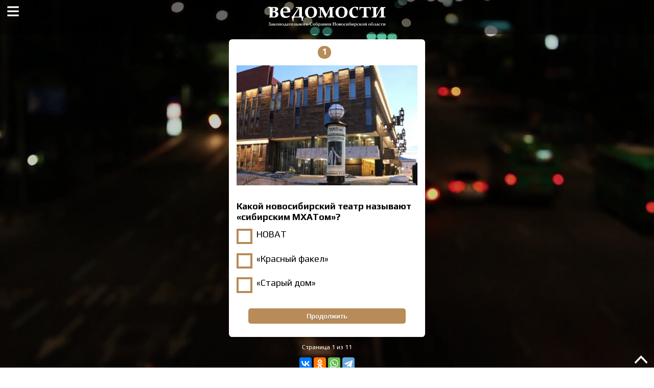

--- FILE ---
content_type: text/html; charset=utf-8
request_url: https://xn--b1aecnthebc1acj.xn--p1ai/tests?mact=Quizzard,m30487,takequiz,1&m30487returnid=1129&m30487quiz_id=34&m30487returnid=1129&m30487qzz_name=anonymous-ts6aqV&m30487qzz_email=anonymous-ts6aqV%40sample.com&m30487qzz_takequiz=%D0%9D%D0%B0%D1%87%D0%B0%D1%82%D1%8C%20%D1%82%D0%B5%D1%81%D1%82&m8b555qzz_taker_id=10&m30487question=0
body_size: 3580
content:
<!doctype html><html lang="ru"><head>	<title>Тесты | Ведомости законодательного собрания НСО</title>	

<base href="https://xn--b1aecnthebc1acj.xn--p1ai/" />

<link rel="icon" type="image/png" href="favicon.png" />
<link rel="apple-touch-icon" href="apple-touch-favicon.png" />
<meta http-equiv="Content-Type" content="text/html; charset=utf-8" />
<meta name="viewport" content="width=device-width, initial-scale=1.0" />
<meta name="format-detection" content="telephone=no">
<base href='xn--b1aecnthebc1acj.xn--p1ai' />
<link href="https://fonts.googleapis.com/css?family=Roboto:300,300i,400,400i,500,500i,700,700i,900,900i&amp;subset=cyrillic,cyrillic-ext" rel="stylesheet">
<link href="https://fonts.googleapis.com/css?family=Play:400,700&amp;subset=cyrillic,cyrillic-ext" rel="stylesheet">
<link rel='stylesheet' type='text/css' href='/fonts/font-awesome.min.css' />
<script src='/modules/jquery-3.3.1.min.js'></script>
<script type="text/javascript">!function(){var t=document.createElement("script");t.type="text/javascript",t.async=!0,t.src="https://vk.com/js/api/openapi.js?162",t.onload=function(){VK.Retargeting.Init("VK-RTRG-427860-hpdNc"),VK.Retargeting.Hit()},document.head.appendChild(t)}();</script><noscript><img src="https://vk.com/rtrg?p=VK-RTRG-427860-hpdNc" style="position:fixed; left:-999px;" alt=""/></noscript>
<script>
  !function(f,b,e,v,n,t,s)
  {if(f.fbq)return;n=f.fbq=function(){n.callMethod?
  n.callMethod.apply(n,arguments):n.queue.push(arguments)};
  if(!f._fbq)f._fbq=n;n.push=n;n.loaded=!0;n.version='2.0';
  n.queue=[];t=b.createElement(e);t.async=!0;
  t.src=v;s=b.getElementsByTagName(e)[0];
  s.parentNode.insertBefore(t,s)}(window, document,'script',
  'https://connect.facebook.net/en_US/fbevents.js');
  fbq('init', '435814477101895');
  fbq('track', 'PageView');</script>
<noscript><img height="1" width="1" style="display:none" src="https://www.facebook.com/tr?id=435814477101895&ev=PageView&noscript=1"/></noscript>
</head><body>

<!-- we've got COMPUTER version displayed -->
<link rel="stylesheet" type="text/css" href="https://xn--b1aecnthebc1acj.xn--p1ai/tmp/cache/stylesheet_combined_12be5e8a803d00a514541652fecae635.css" />

<div class='pagewrapper'>	
<div class="header">
<div class='logo'>
	<a href='#'><img alt='Ведомости законодательного собрания НСО' src='/images/vedom-quiz-logo.svg'/></a>
</div>
<div class='button'>
	<span id='touch-menu'>&equiv;</span>
</div>
<div id='mobi-menu'>
<div class='nav-bar'>
	<nav>
				<span class='exit-menu'><img alt='' src='/images/close-button.svg' /></span>
				




<ul><li><a id='aitem0'  href="https://xn--b1aecnthebc1acj.xn--p1ai/">Главная</a></li><li><a id='aitem1'  href="https://xn--b1aecnthebc1acj.xn--p1ai/политика">Политика</a></li><li><a id='aitem2'  href="https://xn--b1aecnthebc1acj.xn--p1ai/законодательство">Законодательство</a></li><li><a id='aitem3'  href="https://xn--b1aecnthebc1acj.xn--p1ai/заксобрание">В заксобрании</a></li><li><a id='aitem4'  href="https://xn--b1aecnthebc1acj.xn--p1ai/экономика">Экономика</a></li><li><a id='aitem5'  href="https://xn--b1aecnthebc1acj.xn--p1ai/общество">Общество</a></li><li><a id='aitem6'  href="https://xn--b1aecnthebc1acj.xn--p1ai/образованиеИнаука">Образование и наука</a></li><li><a id='aitem7'  href="https://xn--b1aecnthebc1acj.xn--p1ai/персона">Персона</a></li><li><a id='aitem8'  href="https://xn--b1aecnthebc1acj.xn--p1ai/культура">Культура</a></li><li><a id='aitem9'  href="https://xn--b1aecnthebc1acj.xn--p1ai/спецпроекты">Спецпроекты</a></li><li><a id='aitem10'  href="https://xn--b1aecnthebc1acj.xn--p1ai/фоторепортаж">Фоторепортаж</a></li><li><a id='aitem11'  href="https://xn--b1aecnthebc1acj.xn--p1ai/спорт">Спорт</a></li><li><a id='aitem12'  href="https://xn--b1aecnthebc1acj.xn--p1ai/Путешествия">Путешествия</a></li><li><a id='aitem13'  href="https://xn--b1aecnthebc1acj.xn--p1ai/наши-рейтинги">Рейтинги</a></li><li><a id='aitem14'  href="https://xn--b1aecnthebc1acj.xn--p1ai/pdf-версии-газеты">PDF версии газеты</a></li><li><a id='aitem15'  href="https://xn--b1aecnthebc1acj.xn--p1ai/спецвыпуски">Спецвыпуски</a></li><li><a id='aitem16'  href="https://xn--b1aecnthebc1acj.xn--p1ai/конкурсы">Конкурсы</a></li><li><a id='aitem17'  href="https://xn--b1aecnthebc1acj.xn--p1ai/авторские-блоги">Авторские блоги</a></li><li class="currentpage"><a id='aitem18'  class="currentpage" href="https://xn--b1aecnthebc1acj.xn--p1ai/tests">Тесты</a></li></ul>
			</nav>
</div>
</div>
</div>

<div class='longread-wrapper'>
<div id="content">
	<p><script type='text/javascript'>
$(document).ready(function(){
  $('.cms_form').on('submit', function (e){
    if (0 < $('.cms_form').children('.quiz_item').size()) {
    let answer = $('input[name^="m30487qzz_q"]:checked').val();
    if (undefined !== answer){
                 if (689 == answer) {
		e.preventDefault();
		var someHint="Неверно. Высокое звание «сибирский МХАТ» закрепилось за «Красным факелом» в 1953 году, после триумфальных гастролей в Москве. Это был успех труппы, объединённой Верой Редлих. Вместе они создали театр высокой сценической культуры и тонкого художественного вкуса, где основное внимание уделялось русской классике.";
		$('.quiz').append('<div class="specWindow1"><img  class="minus" src="/images/minus.svg"  /><img alt="" src="/images/close-button-modal.svg" class="CloseWindow" ><div class="QTspH"></div></div>');
		$('.QTspH').html(someHint);
                        $('input[name^="m30487qzz_q"]').attr("disabled", true);
			$('input[name^="m30487qzz_q"]:checked').removeAttr("disabled");
	   }
             if (690 == answer) {
		e.preventDefault();
		var someHint="Вы абсолютно правы! Высокое звание «сибирский МХАТ» закрепилось за «Красным факелом» в 1953 году, после триумфальных гастролей в Москве. Это был успех труппы, объединённой Верой Редлих. Вместе они создали театр высокой сценической культуры и тонкого художественного вкуса, где основное внимание уделялось русской классике.";
		$('.quiz').append('<div class="specWindow1"><img  class="plus" src="/images/plus.svg"  /><img alt="" src="/images/close-button-modal.svg" class="CloseWindow" ><div class="QTspH"></div></div>');
		$('.QTspH').html(someHint);
                        $('input[name^="m30487qzz_q"]').attr("disabled", true);
			$('input[name^="m30487qzz_q"]:checked').removeAttr("disabled");
	   }
             if (691 == answer) {
		e.preventDefault();
		var someHint="А вот и нет. Высокое звание «сибирский МХАТ» закрепилось за «Красным факелом» в 1953 году, после триумфальных гастролей в Москве. Это был успех труппы, объединённой Верой Редлих. Вместе они создали театр высокой сценической культуры и тонкого художественного вкуса, где основное внимание уделялось русской классике.";
		$('.quiz').append('<div class="specWindow1"><img  class="minus" src="/images/minus.svg"  /><img alt="" src="/images/close-button-modal.svg" class="CloseWindow" ><div class="QTspH"></div></div>');
		$('.QTspH').html(someHint);
                        $('input[name^="m30487qzz_q"]').attr("disabled", true);
			$('input[name^="m30487qzz_q"]:checked').removeAttr("disabled");
	   }
      
    
    }else{
      return false;
    }
		$('.cms_form').unbind('submit');
    }
  });
  $(document).on('click', '.CloseWindow', function(){
	if($('.specWindow1').length > 0){
		$('.specWindow1').fadeOut();
		$('.specWindow1').remove();
		// $('.cms_form').submit();
	}
  });
});
</script>


<div class="quiz">

<form id="m30487moduleform_1" method="post" action="https://xn--b1aecnthebc1acj.xn--p1ai/tests" class="cms_form">
<div class="hidden">
<input type="hidden" name="mact" value="Quizzard,m30487,takequiz,1" />
<input type="hidden" name="m30487returnid" value="1129" />
<input type="hidden" name="page" value="1129" />
</div>

	<div class="quiz_item">
		
		<span class="question"><p><span class="quiz_num">1</span></p>
<p><img src="uploads/2020/test/test_01.jpg" width="100%" /></p>
<p>&nbsp;</p>
<h2 class="quiz-title">Какой новосибирский театр называют &laquo;сибирским МХАТом&raquo;?</h2></span><br />
		<span class="answers">
	   						<input type="radio" name="m30487qzz_q_183" id="a_689" value="689" /><label for="a_689">НОВАТ</label><br />
						<input type="radio" name="m30487qzz_q_183" id="a_690" value="690" /><label for="a_690">«Красный факел»</label><br />
						<input type="radio" name="m30487qzz_q_183" id="a_691" value="691" /><label for="a_691">«Старый дом»</label><br />
			
				</span>
		
	</div>

<br />
<input type="hidden" id="m30487qzz_next_page" name="m30487qzz_next_page" value="2" />
<input type="hidden" id="m30487quiz_id" name="m30487quiz_id" value="34" />
<input type="hidden" id="m30487qzz_prev_page" name="m30487qzz_prev_page" value="" />
<input type="hidden" id="m30487qzz_page" name="m30487qzz_page" value="1" />
<input class="cms_submit" name="m30487qzz_continue" id="m30487qzz_continue" value="Продолжить" type="submit" />
</form>

</div>
<p class="place_in_quiz">Страница 1 из 11</p>
</p>	
	<div class='SocialNetworks'>
		<script src="//yastatic.net/es5-shims/0.0.2/es5-shims.min.js"></script>
		<script src="//yastatic.net/share2/share.js"></script>
		<div class="ya-share2" data-services="vkontakte,odnoklassniki,whatsapp,telegram" data-counter=""></div>
	</div>
			
</div>
</div>     
<div class='footer'>
	<span class='copyright'>© 2000-2026 Ведомости Законодательного Собрания Новосибирской области</span>
</div>
<div id='top'>
    <a class='arrowup' href="javascript:scroll(0,0)" title='Наверх'>
		<img src='/images/up-arrow-qiuz.svg' alt='up' />
	</a>
</div>
<div id='video_bg'>
	<div class="overlay"></div>
		<video loop="" muted="" autoplay="" poster="/images/video/HS049m.jpg" class="fullscreen-bg__video">
				<source src="/images/video/HS049m.mp4" type="video/mp4">
				<source src="/images/video/HS049m.webm" type="video/webm">
		</video>
</div>
</div>
<script src='/modules/jquery.min.js'></script>
<script src='/modules/calculation-quiz.js'></script>

</body>
</html>

--- FILE ---
content_type: text/css
request_url: https://xn--b1aecnthebc1acj.xn--p1ai/tmp/cache/stylesheet_combined_12be5e8a803d00a514541652fecae635.css
body_size: 2942
content:
/* cmsms stylesheet: testCSS-desctop modified: 16.09.2024 15:59:37 */
body {
padding: 0;
margin: 0;
font-family: 'Play', sans-serif;
}

div, nav, span {
display: block;
position: relative;
float: left;
}

p, ul {
margin: 0;
padding: 0;
}

.pagewrapper, #content, .header, .logo a, .logo a img, .img, .group, .group img, #FullTextNewsHolder, .exit-menu img, .back img, .quiz_item {
width: 100%;
}

.pagewrapper {
background: #000;
    padding: 0 0 1vw 0;
}

#content h1, #content h3, #content h4, #content h5, #content h6{
font-size: 1.4vw;
}

.longread-wrapper {
z-index: 2;
width: 100%;
}

.header {
    position: fixed;
    z-index: 3;
    background: rgba(0,0,0,.5);
}

.longreadnavigate {
width: 80%;
}

.longreadnavigate ul {
width: 100%;
margin: 0;
padding: 0;
display: flex;
justify-content: flex-start;
    align-items: stretch;
    flex-wrap: wrap;
    align-content: flex-start;
list-style-type: none;
}

.longreadnavigate ul li {
padding: 1%;
}

.longreadnavigate ul li a {
text-decoration: none;
font-size: 1.2em;
color: #000;
}

.logo {
width: 18%;
    overflow: hidden;
padding: 1vw 41% 1vw 37%;
    float: right;
}

.logo a {
display: block;
position: relative;
float: left;
}

.logo a img {
width: 100%;
height: 100%;
}

/* start navbar */

.button {
    width: 4%;
    float: left;
    cursor: pointer;
}

#touch-menu {
    font-family: "Poiret One",cursive;
    font-size: 4em;
    font-weight: 700;
    width: 100%;
    line-height: 90%;
    text-align: center;
    color: #fff;
}

#mobi-menu {
    display: none;
background-color: #f3f2e9;
    width: 94%;
    z-index: 9999;
    position: absolute;
    top: 0;
    left: 0;
    height: 100vh;
    opacity: 0.9;
    padding: 1% 3%;
}

.nav-bar {
    width: 100%;
    padding: 1% 0;
}

.nav-bar nav {
    width: 100%;
}

.exit-menu {
width: 3%;
float: right;
cursor: pointer;
z-index: 9999;
}

#mobi-menu ul {
width: 50%;
    margin: 10% 0 0 10%;
column-count: 2;
-webkit-column-count: 2;
}

#mobi-menu ul li {
display: block;
position: relative;
float: left;
width: 100%;
padding: 0.5% 0;
}

#mobi-menu ul li a {
display: block;
position: relative;
float: left;
width: 100%;
font-size: 2em;
color: #000;
text-decoration: none;
    font-weight: 400;
}

#mobi-menu ul li a:hover {
opacity: 0.7;
transition: 0.2s;
-webkit-transition: 0.2s;
-o-transition: 0.2s;
-moz-transition: 0.2s;
}

/* end navbar */

/* start quiz-page element */

.quiz-main-title {
    width: 100%;
    color: #fff;
    text-align: center;
    font-size: 5vw;
    margin: 10vw 0 1vw;
}

.quiz-main-description {
    width: 70%;
    color: #fff;
    text-align: center;
    padding: 1vw 15%;
    font-size: 1.4vw;
    line-height: 160%;
}

.quiz-wrapper {
    width: 80%;
    padding: 5vw 10% 1vw 10%;
    display: flex;
  /*  flex-direction: row-reverse; */
    justify-content: space-between;
    align-items: stretch;
    flex-wrap: wrap-reverse;
    align-content: flex-start;
}

.quiz-wrapper:nth-child(42) {
order: 1
}

.quiz-holder {
    background: #fff;
    padding: 0vw 0vw 2vw 0vw;
    width: 30%;
    margin: 1vw;
    border-radius: .5vw;
    overflow: hidden;
}

.quiz-background-image {
overflow: hidden;
}

.quiz-background-image, .quiz-background-image img {
width: 100%;
vertical-align: middle;
}

.quiz-background-image a:hover > img {
width: 100%;
    transform: scale(1.01);
transition: .3s;
    overflow: hidden;
}

.quiz-description {
padding: 1vw;
}

.quiz-rubrika {
font-size: .8vw;
    padding: .2vw 1vw;
    border: .1vw solid #d3a809;
    color: #d3a809;
    margin: .1vw 0 .5vw;
    clear: both;
    border-radius: .3vw;
}

.quiz-title {
width: 100%;
font-size: 1.4vw;
margin: 1vw 0 1vw 0;
    clear: both;
}

.quiz-title a {
text-decoration: none;
color: #000;
}

.quiz-title a:hover {
opacity: .7;
transition: .3s;
}

.quiz-descr {
font-size: 1vw;
    color: #888;
    margin: 0.5vw 0 2vw;
    width: 100%;
}

.get-quiz {
font-size: 1vw;
    text-decoration: none;
    color: #fff;
    padding: .6vw 1.2vw;
    border-radius: .4vw;
    margin: 1vw 0 1vw 0vw;
    background: #b88b58;
    text-shadow: 0 1px 1px rgba(0,0,0,.3);
    font-weight: 600;
    text-align: left;
}

.get-quiz:hover {
opacity: .7;
transition: .3s;
}

/* end quiz-page element */


/* start question */

.quiz {
    background: #fff;
    padding: 0vw 0vw 2vw 0vw;
    width: 30%;
    border-radius: .5vw;
    overflow: hidden;
    margin: 6% 35% 1% 35%;
}

.place_in_quiz {
    color: #fff;
    width: 100%;
    text-align: center;
    margin: 1% 0;
}

.quiz_num {
    width: 2vw;
    height: 2vw;
    text-align: center;
    border-radius: 50%;
    background: #b88b58;
    color: #fff;
    font-size: 1.4vw;
    margin: 1vw 45%;
    font-weight: 600;
}

.question p, .question img {
width: 100%;
}

.question, .answers {
    width: 92%;
    padding: 0vw 4%;
}

.quiz input[type="submit"] {
    font-size: 1vw;
    text-decoration: none;
    color: #fff;
    padding: .6vw 1.2vw;
    border-radius: .4vw;
    margin: 1vw 10% 0vw 10%;
    background: #b88b58;
    text-shadow: 0 1px 1px rgba(0,0,0,.3);
    font-weight: 600;
    text-align: left;
    border: none;
    cursor: pointer;
    width: 80%;
    text-align: center;
}

.quiz input[type="submit"]:hover, .quiz input#m8b555qzz_submit:hover {
opacity: .7;
transition: .3s;
}

.quiz input#m8b555qzz_submit {
    width: 70%;
    margin: 1vw 15% 0vw 15%;
}

/* .answers input[type="checkbox"] {
    border: 0.1vw solid #b88b58;
    background-color: #fff !important;
    padding: 1vw;
    width: 2vw;
    height: 2vw;
    margin: .5vw .5vw .5vw 0;
} */


.answers input[type="radio"], .answers input[type="checkbox"] { display: none; }

.answers input[type="radio"] + label, .answers input[type="checkbox"] + label {
display: block;
    position: relative;
    padding-left: 3vw;
    margin-bottom: 1vw;
    color: #000;
    cursor: pointer;
    font-size: 1.4vw;
    -webkit-user-select: none;
}

.answers input[type="radio"] + label:last-child, .answers input[type="checkbox"] + label:last-child { margin-bottom: 0; }

.answers input[type="radio"] + label:before, .answers input[type="checkbox"] + label:before  {
    content: '';
    display: block;
    width: 1.8vw;
    height: 1.8vw;
    border: .3vw solid #b88b58;
    position: absolute;
    left: 0;
    top: 0;
    opacity: 1;
    -webkit-transition: all .12s, border-color .08s;
    transition: all .12s, border-color .08s;
}

.answers input[disabled="disabled"] + label:before, .answers input[disabled="disabled"] + label:before {
border: .3vw solid #888;
}

.answers input[type="radio"]:checked + label:before, .answers input[type="checkbox"]:checked + label:before {
  width: 10px;
  top: -5px;
  left: 5px;
  border-radius: 0;
  opacity: 1;
  border-top-color: transparent;
  border-left-color: transparent;
  -webkit-transform: rotate(45deg);
  transform: rotate(45deg);
}

.box1, .quiz_alert {
    display: none;
position: absolute;
top: 0;
left: 0;
    width: 96%;
    height: auto;
padding: 1vw;
    background: #eee;
    z-index: 7;
}

/* end question */

/* start quiz_result */

.quiz_complete {
background: #fff;
    padding: 0vw 0vw 2vw 0vw;
    width: 30%;
    border-radius: .5vw;
    overflow: hidden;
    margin: 6% 34% 5% 34%;
}

.image_quiz_complete, .image_quiz_complete img {
width: 100%;
}

.quiz_complete_result {
width: 90%;
padding: 1vw 5%;
}

.quiz_complete_result p {
    font-size: 1vw;
    color: #888;
}

.title_quiz_complete {
    width: 95%;
    padding: 1vw 0% 1vw 5%;
    background: #b88b58;
    text-align: left;
    color: #fff;
    margin: 0;
text-shadow: 0 1px 1px rgba(0,0,0,.3);
}

.quiz_ratin {
color: #b88b58;
}

.specWindow1 {
position: absolute;
    bottom: 0;
    left: 0;
    width: 94%;
    padding: 1vw;
    background: #b88b58;
    color: #fff;
    font-size: 1.2vw;
}

.specWindow1 img {
width: 5%;
float: right;
    margin: 0 0 3% 0;
cursor: pointer;
}

.specWindow1 .plus, .specWindow1 .minus{
width: 10%;
float: left;
    margin: 0 0 3% 0;
z-index: 2;
}

/* end quiz_result */

/* start footer */

.pre-footer {
width: 96%;
    padding: 1% 2%;
    background-color: #f3f2e9;
    margin: 2% 0;
z-index: 2;
}

.pre-footer .logo {
    width: 20%;
    overflow: hidden;
    float: left !important;
    padding: 0vw;
}

.pre-footer .logo img {
width: 100%;
}

#PreFooterContent {
width: 80%;
padding: 1% 10%;
background-color: #f3f2e9;
}

#PreFooterContentSimplePage {
width: 70%;
padding: 1% 15%;
background-color: #eee;
}

#footer {
width: 100%;
z-index: 2;
/*  background: rgb(223,223,223);
    background: -webkit-linear-gradient(top, rgba(255,255,255,1) 0%, rgba(223,223,223,1) 100%);
    background: -webkit-gradient(linear, left top, left bottom, color-stop(0%,rgba(255,255,255,1)), color-stop(100%,rgba(223,223,223,1)));
    background: -moz-linear-gradient(top, rgba(255,255,255,1) 0%, rgba(223,223,223,1) 100%);
    background: -ms-linear-gradient(top, rgba(255,255,255,1) 0%, rgba(223,223,223,1) 100%);
    background: -o-linear-gradient(top, rgba(255,255,255,1) 0%, rgba(223,223,223,1) 100%);
    background: linear-gradient(to bottom, rgba(255,255,255,1) 0%,rgba(223,223,223,1) 100%);
    filter: progid:DXImageTransform.Microsoft.gradient(startColorstr='#ffffff', endColorstr='#dfdfdf', GradientType=0);
    -webkit-box-shadow: 0 1px 3px rgba(0, 0, 0, .4);
    -moz-box-shadow: 0 1px 3px rgba(0, 0, 0, .4);
    -ms-box-shadow: 0 1px 3px rgba(0, 0, 0, .4);
    -o-box-shadow: 0 1px 3px rgba(0, 0, 0, .4);
    box-shadow: 0 1px 3px rgba(0, 0, 0, .4); */
}

.left-footer-wrapper {
    width: 48%;
    padding: 0% 0 0 1%;
    border-left: 0.01em dashed #999;
    margin: 0 0 3% 1%;
}

.newspaper-footer-info {
    width: 100%;
    font-size: 1em;
    color: #999;
    font-weight: 100;
font-family: 'Roboto', sans-serif;
}

.right-footer-wrapper {
    width: 24%;
    padding: 0% 3% 1% 1%;
    border-left: 0.01em dashed #999;
    margin: 0 0 0 1%;
}

.footer-adress {
font-size: 1.2em;
    color: #999;
    width: 100%;
    font-weight: 100;
    font-family: 'Roboto', sans-serif;
}

.bottom-footer-wrapper {
width: 85%;
padding: 1% 0;
}

.copyright {
    width: 100%;
text-align: center;
color: #e8e8e8;
}

.metrika {
float: right;
width: 10%;
padding: 1% 0;
}

.liteinternet {
float: right;
width: 7%;
padding: 1% 0;
margin: 0 0% 0 0;
}

.SocialNetworks {
    width: 100%;
    flex-direction: row;
    justify-content: center;
}

.social {
    height: 2%;
    margin: 0 .5% 0 0;
    width: 2%;
}

.social img {
width: 100%;
}

.social:hover {
opacity: .7;
transition: all 0.3s ease 0s;
-webkit-transition: all 0.3s ease 0s;
}

.ya-share2 {
display: flex;
    align-items: center;
    justify-content: center;
    width: 100%;
}

.footer-navigate {
width: 82%;
}

.footer-navigate a {
    color: #555;
    padding: 0 1%;
    text-decoration: underline;
}

.footer-navigate .border-none {
border: none;
}

.footer-navigate a:hover {
    text-decoration: none;
}

.footer {
width: 100%;
z-index: 2;
    margin: 4vw 0 1vw;
}

/* end footer */

#top {
    bottom: 0;
    right: 1%;
    position: fixed;
    width: 2%;
    cursor: pointer;
    z-index: 9999;
    opacity: 1;
}

#top .arrowup {
    width: 100%;
}

#top a.arrowup img {
    width: 100%;
}

.manager-feedback {
width: 96%;
padding: 2%;
background: #f3f2e9;
}

.manager-feedback p {
    text-align: center;
    font-size: 1.8em;
    line-height: 160%;
    font-weight: 100;
}

.manager-feedback a {
text-decoration: none;
color: #000;
}

#video_bg {
position: fixed;
    top: 0;
    left: 0;
    z-index: 0;
    overflow: hidden;
    width: 100%;
}

#video_bg video {
width: 100%;
height: 100vh;
}

.overlay {
background: rgba(0,0,0,.2);
    position: fixed;
    top: 0;
    left: 0;
    z-index: 2;
    width: 100%;
    height: 100vh;
}


--- FILE ---
content_type: image/svg+xml
request_url: https://xn--b1aecnthebc1acj.xn--p1ai/images/up-arrow-qiuz.svg
body_size: 422
content:
<svg width="284.929" height="284.929" xmlns="http://www.w3.org/2000/svg" xmlns:svg="http://www.w3.org/2000/svg">
 <g>
  <title>Layer 1</title>
  <g id="svg_1">
   <path fill="#ffffff" stroke="#ffffff" id="svg_2" d="m282.082,195.285l-133.054,-133.045c-1.901,-1.903 -4.088,-2.856 -6.562,-2.856s-4.665,0.953 -6.567,2.856l-133.043,133.045c-1.906,1.906 -2.856,4.093 -2.856,6.568c0,2.474 0.953,4.664 2.856,6.566l14.272,14.271c1.903,1.903 4.093,2.854 6.567,2.854c2.474,0 4.664,-0.951 6.567,-2.854l112.204,-112.202l112.208,112.209c1.902,1.903 4.093,2.848 6.563,2.848c2.478,0 4.668,-0.951 6.57,-2.848l14.274,-14.277c1.902,-1.902 2.847,-4.093 2.847,-6.566c0.001,-2.476 -0.944,-4.666 -2.846,-6.569z"/>
  </g>
  <g id="svg_3"/>
  <g id="svg_4"/>
  <g id="svg_5"/>
  <g id="svg_6"/>
  <g id="svg_7"/>
  <g id="svg_8"/>
  <g id="svg_9"/>
  <g id="svg_10"/>
  <g id="svg_11"/>
  <g id="svg_12"/>
  <g id="svg_13"/>
  <g id="svg_14"/>
  <g id="svg_15"/>
  <g id="svg_16"/>
  <g id="svg_17"/>
 </g>
</svg>

--- FILE ---
content_type: image/svg+xml
request_url: https://xn--b1aecnthebc1acj.xn--p1ai/images/close-button.svg
body_size: 595
content:
<?xml version="1.0" encoding="iso-8859-1"?>
<!-- Generator: Adobe Illustrator 16.0.0, SVG Export Plug-In . SVG Version: 6.00 Build 0)  -->
<!DOCTYPE svg PUBLIC "-//W3C//DTD SVG 1.1//EN" "http://www.w3.org/Graphics/SVG/1.1/DTD/svg11.dtd">
<svg xmlns="http://www.w3.org/2000/svg" xmlns:xlink="http://www.w3.org/1999/xlink" version="1.1" id="Capa_1" x="0px" y="0px" width="512px" height="512px" viewBox="0 0 611.979 611.979" style="enable-background:new 0 0 611.979 611.979;" xml:space="preserve">
<g>
	<path d="M356.781,305.982L601.453,61.311c14.033-14.033,14.033-36.771,0-50.774c-14.004-14.033-36.741-14.033-50.774,0   L306.007,255.208L61.277,10.536c-14.004-14.033-36.771-14.033-50.774,0c-14.004,14.004-14.004,36.742,0,50.774l244.701,244.672   L10.503,550.684c-14.004,14.004-14.004,36.771,0,50.774c7.016,7.017,16.216,10.51,25.387,10.51c9.2,0,18.371-3.493,25.387-10.51   l244.701-244.701l244.671,244.701c7.017,7.017,16.217,10.51,25.388,10.51c9.199,0,18.399-3.493,25.387-10.51   c14.033-14.033,14.033-36.771,0-50.774L356.781,305.982z" fill="#024780"/>
</g>
<g>
</g>
<g>
</g>
<g>
</g>
<g>
</g>
<g>
</g>
<g>
</g>
<g>
</g>
<g>
</g>
<g>
</g>
<g>
</g>
<g>
</g>
<g>
</g>
<g>
</g>
<g>
</g>
<g>
</g>
</svg>


--- FILE ---
content_type: image/svg+xml
request_url: https://xn--b1aecnthebc1acj.xn--p1ai/images/vedom-quiz-logo.svg
body_size: 19187
content:
<?xml version="1.0" encoding="UTF-8"?>
<!DOCTYPE svg PUBLIC "-//W3C//DTD SVG 1.1//EN" "http://www.w3.org/Graphics/SVG/1.1/DTD/svg11.dtd">
<!-- Creator: CorelDRAW -->
<svg xmlns="http://www.w3.org/2000/svg" xml:space="preserve" width="200mm" height="33.6516mm" style="shape-rendering:geometricPrecision; text-rendering:geometricPrecision; image-rendering:optimizeQuality; fill-rule:evenodd; clip-rule:evenodd"
viewBox="0 0 165.856 27.9066"
 xmlns:xlink="http://www.w3.org/1999/xlink">
 <defs>
  <style type="text/css">
   <![CDATA[
    .fil0 {fill:white;fill-rule:nonzero}
   ]]>
  </style>
 </defs>
 <g id="Слой_x0020_1">
  <metadata id="CorelCorpID_0Corel-Layer"/>
  <path class="fil0" d="M14.3897 10.4352c0,1.33912 -0.512578,2.44803 -1.53259,3.32682 -1.05136,0.910135 -2.40607,1.36524 -4.05908,1.36524 -0.198695,0 -0.925808,-0.0156734 -2.1917,-0.0471031 -0.418372,-0.0105319 -1.20304,-0.0156734 -2.3486,-0.0156734 -1.57961,0 -2.56828,0.0208979 -2.9553,0.0627765l-0.10988 -0.10988 0 -0.659029 0.0627765 -0.120329c0.544008,-0.340005 0.82646,-0.559764 0.857807,-0.659029 0.0733083,-0.235433 0.10988,-1.38622 0.10988,-3.44707l0 -4.62921c0,-2.03489 -0.0732254,-3.14894 -0.214452,-3.3425 -0.0941233,-0.120246 -0.214452,-0.198778 -0.371352,-0.230125 -0.214535,-0.0523276 -0.711439,-0.0994307 -1.50116,-0.151758l-0.136085 -0.136002 0 -0.936257 0.104655 -0.151675c1.72092,0.0471031 2.79318,0.0732254 3.22217,0.0732254 2.48983,0 4.18446,-0.0156734 5.08423,-0.0471031 0.596335,-0.0156734 1.02001,-0.0261223 1.27104,-0.0261223 1.91439,0 3.16984,0.439435 3.7714,1.31806 0.308575,0.44466 0.46025,0.96777 0.46025,1.55888 0,1.30761 -0.585803,2.27007 -1.76272,2.88208 -0.502129,0.266779 -1.16124,0.496905 -1.97725,0.690458 2.80894,0.10988 4.21598,1.25536 4.21598,3.43131zm-4.55067 -6.37617c0,-1.48035 -0.789889,-2.21791 -2.35914,-2.21791 -0.43927,0 -0.878705,0.0262052 -1.31806,0.0733083 -0.0314297,0.821153 -0.0471031,1.49063 -0.0471031,2.00852l0 2.65204c0.141226,0.0208979 0.329556,0.0313468 0.564906,0.0313468 2.10795,0 3.15939,-0.847358 3.15939,-2.5473zm0.444577 6.60638c0,-1.99293 -1.07757,-2.98682 -3.23262,-2.98682 -0.277145,0 -0.591028,0.0105319 -0.936257,0.0315126l0 4.56643c0,0.5387 0.0156734,1.04614 0.0471031,1.51684 0.397474,0.0524105 0.747928,0.0732254 1.0565,0.0732254 1.33912,0 2.24403,-0.517802 2.70959,-1.55871 0.23535,-0.52311 0.355678,-1.06712 0.355678,-1.64247zm20.9439 -3.23262l-0.214452 0.245799c-0.753235,0.298209 -2.52126,0.44466 -5.29877,0.44466 -1.73137,0 -3.30062,-0.0156734 -4.72333,-0.0471031 0.0941233,1.6268 0.538783,2.92404 1.33381,3.89173 0.889237,1.07226 2.11848,1.61113 3.69295,1.61113 1.55349,0 2.93449,-0.408006 4.13753,-1.22932l0.261472 0.538866 -0.612009 1.30247c-1.84117,1.00948 -3.66674,1.51684 -5.48701,1.51684 -3.13841,0 -5.27779,-1.15079 -6.42335,-3.44707 -0.591028,-1.19789 -0.889237,-2.53163 -0.889237,-4.00152 0,-2.29628 0.690541,-4.15842 2.07146,-5.57591 1.54304,-1.58492 3.46266,-2.37481 5.76416,-2.37481 2.09227,0 3.6825,0.52311 4.76529,1.57447 1.08279,1.05659 1.62149,2.74094 1.62149,5.05819l0 0.491597zm-4.09051 -0.82646c-0.0208149,-1.04083 -0.0784499,-1.80982 -0.167349,-2.3015 -0.183022,-0.878788 -0.5387,-1.5379 -1.05659,-1.97725 -0.470699,-0.387025 -1.10369,-0.580579 -1.90403,-0.580579 -2.11317,0 -3.16976,1.37047 -3.16976,4.1061 0,0.224984 0.00514154,0.517885 0.0156734,0.873564 0.507353,0.0313468 1.16647,0.0470202 1.97725,0.0470202 1.65292,0 3.09131,-0.0574691 4.30479,-0.167349zm22.7538 7.00402l0.204003 0.198778c-0.564906,1.74704 -1.09846,3.78177 -1.61113,6.1147l-0.183105 0.136002 -0.816011 0 -0.198695 -0.136002c0,-2.05562 -0.0471031,-3.29531 -0.151675,-3.71907 -0.0994307,-0.423679 -0.360903,-0.716581 -0.774216,-0.889154 -0.413147,-0.167432 -2.11848,-0.251106 -5.11035,-0.251106 -1.00957,0 -1.99823,0.0208979 -2.96592,0.067918 -0.962379,0.0471031 -1.56925,0.141226 -1.81505,0.282453 -0.245799,0.146534 -0.423679,0.387191 -0.528251,0.721888 -0.10988,0.340088 -0.162207,1.17691 -0.162207,2.51604l0 1.27104 -0.198695 0.136002 -0.82646 0 -0.183188 -0.136002c-0.491597,-2.25962 -0.957155,-4.07475 -1.39651,-5.43991l-0.214535 -0.674785 0.214535 -0.198778 0.889237 0.136002 7.95595 -11.1258c0.10988,-0.172656 0.167349,-0.28776 0.167349,-0.33478 0,-0.0627765 -0.0523276,-0.125553 -0.162207,-0.188329 -0.104572,-0.0574691 -0.423679,-0.120246 -0.941482,-0.183022 -0.523027,-0.057635 -1.12981,-0.104738 -1.82549,-0.136085l-0.198778 -0.167349 0 -0.90491 0.183022 -0.151675c0.727113,0.0261223 2.10803,0.0417957 4.13761,0.0417957 1.31806,0 2.65718,-0.0156734 4.01712,-0.0417957l0.350537 0.183022 -0.104655 3.58307c-0.0314297,0.931116 -0.0471031,2.19693 -0.0471031,3.80275 0,3.04437 0.0418786,4.86986 0.120329,5.4871l0.156983 0.198778 2.01905 -0.198778zm-6.188 0.198778l0 -11.4501 -0.214452 0 -3.37384 5.50277 -3.61442 5.94735 7.20271 0zm10.9741 -12.0308c1.58484,-1.18736 3.5674,-1.77839 5.9578,-1.77839 2.44273,0 4.41475,0.622375 5.91592,1.87251 1.6268,1.3339 2.4375,3.20127 2.4375,5.59175 0,1.62157 -0.334697,3.05996 -1.00948,4.30488 -0.727113,1.34957 -1.78362,2.34338 -3.17498,2.98673 -1.41765,0.653887 -2.95539,0.983443 -4.61362,0.983443 -3.30576,0 -5.68057,-1.14557 -7.12418,-3.43139 -0.795031,-1.25014 -1.18222,-2.81408 -1.16124,-4.70766 0.0261223,-2.51081 0.95193,-4.45141 2.77228,-5.82188zm1.45414 5.85331c0,1.80974 0.266779,3.29531 0.795031,4.46177 0.716581,1.5797 1.86746,2.37473 3.45229,2.37473 2.92918,0 4.39386,-2.28052 4.39386,-6.8365 0,-1.97211 -0.376576,-3.53605 -1.14026,-4.68684 -0.758542,-1.15593 -1.8308,-1.73137 -3.21172,-1.73137 -1.53259,0 -2.66771,0.727113 -3.41572,2.18648 -0.580579,1.13504 -0.873481,2.54738 -0.873481,4.23173zm25.2749 7.67863l-0.90491 0c0,-0.0417957 -0.298126,-0.606701 -0.889154,-1.69994l-1.93023 -3.86552c-0.502129,-0.988585 -1.02001,-2.06093 -1.54827,-3.21694l-1.56402 -3.29531 0 7.83031c0,1.18753 0.0365712,1.90925 0.104655,2.17089 0.0731425,0.261472 0.209227,0.428821 0.408006,0.512578 0.198695,0.0836743 0.768908,0.141226 1.71047,0.183022l0.167349 0.151758 0 0.936257 -0.151675 0.156983c-1.09332,-0.0733083 -2.08713,-0.10988 -2.97629,-0.10988 -0.632989,0 -1.56925,0.0417957 -2.80371,0.120246l-0.151675 -0.151592 0 -0.93634 0.151675 -0.151758c0.857807,-0.0313468 1.41235,-0.0835914 1.65815,-0.162041 0.240657,-0.0733083 0.392332,-0.230208 0.449801,-0.465641 0.057635,-0.23535 0.0837573,-0.98336 0.0837573,-2.25448l0 -5.62293 -0.0314297 -2.37481c0,-0.470782 -0.0836743,-0.789806 -0.251023,-0.957238 -0.167432,-0.167349 -0.570213,-0.256248 -1.20312,-0.266779 -0.162124,-0.0104489 -0.402698,-0.0208979 -0.721805,-0.0314297l-0.151675 -0.167349 0 -0.936257 0.151675 -0.151675c0.847358,0.057552 1.83603,0.0888988 2.96061,0.0888988 1.22402,0 2.44273,-0.0313468 3.66152,-0.0888988 0.826377,2.03995 2.41138,5.33011 4.74945,9.86511 0.748011,-1.50125 1.61104,-3.30576 2.58926,-5.40856 0.98336,-2.10272 1.6477,-3.58829 1.99293,-4.45655 0.889154,0.067918 1.71561,0.104572 2.48452,0.104572 0.418455,0 1.61635,-0.0366542 3.59874,-0.104572l0.151675 0.136002 0 0.936257 -0.167349 0.151675c-0.836909,0.0313468 -1.37569,0.0837573 -1.62157,0.151758 -0.245799,0.0732254 -0.397474,0.204003 -0.455026,0.397474 -0.057552,0.198861 -0.0941233,0.910135 -0.120329,2.14983 -0.0261223,1.23447 -0.0417957,2.32771 -0.0417957,3.27964 0,1.52745 0.0208979,2.83514 0.0574691,3.90748 0.0366542,1.07226 0.0889817,1.67382 0.167432,1.81505 0.0785328,0.135919 0.224901,0.240657 0.444577,0.303434 0.219676,0.067918 0.753235,0.115021 1.60068,0.146368l0.151675 0.151758 0 0.936257 -0.151675 0.156983c-0.999116,-0.0733083 -2.41669,-0.10988 -4.24218,-0.10988 -1.45414,0 -2.80363,0.0313468 -4.04854,0.0941233l-0.151758 -0.141226 0 -0.946789 0.151758 -0.1569c0.815929,-0.0314297 1.33381,-0.067918 1.55349,-0.120329 0.219676,-0.0523276 0.371434,-0.141226 0.455026,-0.261472 0.0785328,-0.120411 0.136085,-0.486456 0.167515,-1.09332 0.0313468,-0.611926 0.0470202,-1.96141 0.0470202,-4.05377l0 -4.85933c-2.15513,4.26822 -4.02242,8.19652 -5.59167,11.7848zm16.4401 -13.5319c1.58492,-1.18736 3.5674,-1.77839 5.95788,-1.77839 2.44273,0 4.41475,0.622375 5.91592,1.87251 1.6268,1.3339 2.4375,3.20127 2.4375,5.59175 0,1.62157 -0.33478,3.05996 -1.00957,4.30488 -0.72703,1.34957 -1.78362,2.34338 -3.17498,2.98673 -1.41757,0.653887 -2.95539,0.983443 -4.61353,0.983443 -3.30584,0 -5.68057,-1.14557 -7.12426,-3.43139 -0.795031,-1.25014 -1.18214,-2.81408 -1.16116,-4.70766 0.0261223,-2.51081 0.95193,-4.45141 2.7722,-5.82188zm1.45414 5.85331c0,1.80974 0.266779,3.29531 0.795114,4.46177 0.716581,1.5797 1.86737,2.37473 3.45229,2.37473 2.92918,0 4.39377,-2.28052 4.39377,-6.8365 0,-1.97211 -0.376576,-3.53605 -1.14026,-4.68684 -0.758459,-1.15593 -1.8308,-1.73137 -3.21172,-1.73137 -1.53259,0 -2.66763,0.727113 -3.41564,2.18648 -0.580579,1.13504 -0.873564,2.54738 -0.873564,4.23173zm27.9687 -6.44964c-0.418455,1.21357 -0.679927,2.47946 -0.779357,3.7976l-0.141226 0.141226 -0.810704 0 -0.136002 -0.1569c-0.224984,-1.6739 -0.758542,-2.73049 -1.59537,-3.16992 -0.418538,-0.214452 -0.878788,-0.324248 -1.38092,-0.324248 -1.59023,0 -2.70959,0.90491 -3.35294,2.71481 -0.329556,0.920584 -0.491763,1.91439 -0.491763,2.98673 0,2.8193 0.852666,4.74423 2.55791,5.77992 0.847358,0.507353 1.77839,0.763684 2.78796,0.763684 1.00434,0 1.93537,-0.303434 2.79318,-0.920584l0.272004 0.5387 -0.763601 1.30247c-1.39137,0.737562 -2.93449,1.10377 -4.62921,1.10377 -2.15513,0 -3.8812,-0.669644 -5.17852,-2.00868 -1.29716,-1.33896 -1.94574,-3.09139 -1.94574,-5.25681 0,-2.53179 0.857807,-4.56651 2.57342,-6.09911 1.6477,-1.46982 3.7505,-2.20738 6.31356,-2.20738 1.48026,0 2.74616,0.251023 3.78707,0.753235l0.120246 0.261472zm17.7322 3.31115l-0.172573 0.167349 -0.580662 0 -0.120246 -0.167349c-0.340005,-1.06712 -0.627765,-1.75235 -0.873564,-2.07146 -0.167349,-0.224818 -0.423679,-0.366044 -0.784582,-0.428821 -0.272087,-0.0523276 -1.44369,-0.0784499 -3.50984,-0.0784499l0 5.24113c0,3.58829 0.0523276,5.60743 0.1569,6.052 0.068001,0.308658 0.245882,0.502129 0.517885,0.585803 0.172573,0.0524105 0.706132,0.0942062 1.59537,0.136002l0.151675 0.151758 0 0.936257 -0.151675 0.156983c-0.962462,-0.0733083 -2.35905,-0.10988 -4.20022,-0.10988 -1.83603,0 -3.23784,0.0365712 -4.20039,0.10988l-0.151592 -0.156983 0 -0.936257 0.151592 -0.151758c0.868256,-0.0417957 1.39137,-0.0835914 1.56402,-0.136002 0.266779,-0.0836743 0.434128,-0.277145 0.507436,-0.585803 0.104572,-0.444577 0.151675,-2.46371 0.151675,-6.052l0 -5.24113c-1.93023,0 -3.08094,0.0208149 -3.44707,0.0627765 -0.324331,0.0417957 -0.60156,0.177798 -0.82646,0.413147 -0.224984,0.23535 -0.52311,0.936257 -0.889237,2.10281l-0.120246 0.167349 -0.585886 0 -0.167349 -0.167349c0.0208149,-0.910218 0.0313468,-1.54304 0.0313468,-1.90394 0,-0.826543 -0.0105319,-1.43855 -0.0313468,-1.83603l0.151675 -0.214452c1.70517,0.067918 4.32055,0.104572 7.84607,0.104572 3.71907,0 6.32915,-0.0366542 7.83039,-0.104572l0.1569 0.214452c-0.0208979,0.397474 -0.0313468,1.00948 -0.0313468,1.83603 0,0.360903 0.0104489,0.993726 0.0313468,1.90394zm20.6875 -3.93875l0.167432 0.151675 0 0.936257 -0.198778 0.151675c-0.999034,0.0314297 -1.60582,0.104655 -1.81505,0.230208 -0.209227,0.120329 -0.319024,0.476007 -0.329556,1.05659l-0.0471031 1.36524c-0.0104489,0.460333 -0.0156734,1.52737 -0.0156734,3.20127 0,1.62672 0.0156734,2.96053 0.0418786,4.00675 0.0261223,1.04614 0.0732254,1.64239 0.146451,1.7837 0.068001,0.146368 0.193554,0.251023 0.371434,0.324248 0.177798,0.0732254 0.737479,0.125553 1.67896,0.167349l0.167432 0.151758 0 0.936257 -0.151758 0.156983c-0.972828,-0.0733083 -2.36942,-0.10988 -4.20022,-0.10988 -1.70517,0 -3.09653,0.0365712 -4.17932,0.10988l-0.1569 -0.156983 0 -0.936257 0.1569 -0.151758c0.957238,-0.0417957 1.52214,-0.0993477 1.69994,-0.172573 0.172656,-0.0785328 0.292985,-0.193554 0.360903,-0.340005 0.0627765,-0.146534 0.115104,-0.674785 0.141226,-1.58492 0.0314297,-0.910218 0.0471031,-2.29628 0.0471031,-4.15328l0 -4.56635c-2.8402,4.72855 -5.14701,8.7353 -6.9254,12.015l-2.83514 -0.0627765c-1.16647,0 -2.28052,0.0365712 -3.34241,0.10988l-0.136002 -0.156983 0 -0.946789 0.136002 -0.141226c0.920667,-0.0417957 1.46982,-0.0888988 1.6477,-0.151675 0.177881,-0.0627765 0.308575,-0.1569 0.381883,-0.292902 0.0784499,-0.130777 0.130695,-0.591111 0.162041,-1.37047 0.0314297,-0.779357 0.0471031,-1.39137 0.0471031,-1.8308 0,-3.34233 -0.00514154,-5.48179 -0.0208979,-6.42335 -0.0156734,-0.936257 -0.0732254,-1.48026 -0.162124,-1.63194 -0.0942062,-0.146451 -0.240657,-0.245882 -0.439435,-0.303434 -0.198695,-0.0574691 -0.732254,-0.0993477 -1.60059,-0.130777l-0.151675 -0.167349 0 -0.936257 0.151675 -0.151675c0.983443,0.067918 2.37481,0.104572 4.18463,0.104572 1.8517,0 3.24821,-0.0366542 4.2003,-0.104572l0.151675 0.151675 0 0.936257 -0.167432 0.167349c-0.910135,0.0419616 -1.45406,0.0889817 -1.63194,0.151758 -0.177881,0.0627765 -0.303434,0.146451 -0.376659,0.256248 -0.0732254,0.104655 -0.125553,0.55454 -0.167349,1.34435 -0.0418786,0.795114 -0.0627765,1.74704 -0.068001,2.86126 -0.00530739,1.11414 -0.0104489,3.15408 -0.0104489,6.13037 0.789806,-1.29194 1.97717,-3.32151 3.56209,-6.0938 1.59014,-2.77237 2.66771,-4.73909 3.22739,-5.8898 0.716581,0.057552 1.58492,0.0888988 2.60485,0.0888988 1.03055,0 2.26493,-0.0313468 3.69287,-0.0888988z"/>
  <g id="_76008008">
   <path id="_74969104" class="fil0" d="M3.40212 24.916c0,0.483802 -0.183354,0.853578 -0.549066,1.11032 -0.318775,0.221003 -0.731342,0.331049 -1.23861,0.331049 -0.555203,0 -0.997209,-0.115104 -1.32527,-0.34639l-0.0203174 -0.0498397c0.0111953,-0.147778 0.017332,-0.281209 0.017332,-0.400376 0,-0.119168 -0.00613667,-0.290248 -0.017332,-0.513324l0.0203174 -0.0204003 0.170168 0 0.0183271 0.0204003c0.0590447,0.325907 0.168095,0.572452 0.324912,0.737479 0.177217,0.186339 0.39424,0.280048 0.650902,0.280048 0.32599,0 0.582652,-0.101836 0.770069,-0.30758 0.175227,-0.190486 0.261804,-0.444162 0.261804,-0.760947 0,-0.30758 -0.101836,-0.543925 -0.306585,-0.706878 -0.187417,-0.149768 -0.439021,-0.224071 -0.755806,-0.224071 -0.132436,0 -0.261804,0.00812694 -0.387108,0.0243808l-0.0366542 -0.0305175 0 -0.289336 0.0366542 -0.0233857c0.104904,0.00812694 0.194549,0.0111953 0.267857,0.0111953 0.181364,0 0.322922,-0.0193222 0.423762,-0.0590447 0.127377,-0.0499227 0.23535,-0.141641 0.322922,-0.275072 0.0815182,-0.125304 0.122236,-0.272999 0.122236,-0.444079 0,-0.121241 -0.0295224,-0.23535 -0.0865768,-0.340254 -0.123231,-0.22714 -0.322922,-0.340171 -0.596916,-0.340171 -0.18949,0 -0.357503,0.0651814 -0.504202,0.196539 -0.129368,0.115104 -0.228218,0.291326 -0.29539,0.528666l-0.0183271 0.0204003 -0.134509 0 -0.017332 -0.0204003c-0.0121904,-0.286185 -0.0335858,-0.508266 -0.0661765,-0.666161l0.0275321 -0.0325907c0.381966,-0.214949 0.786323,-0.321926 1.21415,-0.321926 0.352444,0 0.642775,0.0581325 0.871988,0.176222 0.296385,0.150763 0.444079,0.385035 0.444079,0.700824 0,0.266862 -0.102914,0.486953 -0.30758,0.660107 -0.180368,0.154827 -0.410577,0.251604 -0.688634,0.289253l0 0.0539861c0.637633,0 1.05227,0.150763 1.24069,0.453284 0.0977721,0.154827 0.1467,0.348381 0.1467,0.578589zm3.25849 1.34866l-0.0295224 0.0335858c-0.173154,-0.0102001 -0.352444,-0.0152588 -0.536793,-0.0152588 -0.18949,0 -0.364717,0.00505861 -0.525598,0.0152588l-0.0296053 -0.0335858 0.0296053 -0.372844 -0.044864 -0.0121904c-0.133431,0.120163 -0.222081,0.197617 -0.265867,0.233276 -0.0896452,0.0733083 -0.16909,0.12829 -0.238335,0.163949 -0.127294,0.0662595 -0.287263,0.0988502 -0.480817,0.0988502 -0.505197,0 -0.757796,-0.250608 -0.757796,-0.751742 0,-0.260809 0.0773718,-0.463485 0.233276,-0.606121 0.119168,-0.109963 0.381966,-0.201681 0.787318,-0.278058l0.728357 -0.133431c-0.00406347,-0.17929 -0.0204003,-0.313717 -0.0478495,-0.403362 -0.0417957,-0.133431 -0.121241,-0.23734 -0.238418,-0.313717 -0.0956989,-0.0591277 -0.204749,-0.0896452 -0.325907,-0.0896452 -0.0876549,0 -0.201681,0.0142636 -0.343322,0.0427908l-0.226145 0.434874 -0.0386444 0.0213954 -0.128373 -0.0243808 -0.0306004 -0.0417957 0.0306004 -0.39623c0.463485,-0.308658 0.829114,-0.462489 1.09805,-0.462489 0.377903,0 0.65397,0.118172 0.829197,0.354517 0.103909,0.139568 0.155822,0.336107 0.155822,0.590779 0,0.0835085 -0.00505861,0.290331 -0.0152588,0.621379 -0.00406347,0.131358 -0.00613667,0.244472 -0.00613667,0.340171 0,0.441094 0.0152588,0.681502 0.044864,0.719152 0.0295224,0.0377322 0.145622,0.0601228 0.346307,0.0682497l0.026454 0.0295224 0 0.1671zm-1.1245 -1.0084l0 -0.480817c-0.181364,0.0519129 -0.320931,0.0947038 -0.417708,0.128373 -0.195544,0.0661765 -0.324912,0.123231 -0.38802,0.170085 -0.133514,0.0998453 -0.200686,0.238335 -0.200686,0.415552 0,0.123314 0.0407176,0.22515 0.120163,0.306668 0.079445,0.0825134 0.180285,0.123231 0.303599,0.123231 0.189408,0 0.345312,-0.0784499 0.468543,-0.233276 0.0763767,-0.0957818 0.114109,-0.238335 0.114109,-0.429816zm4.77723 1.01753l-0.035659 0.0275321c-0.17108,-0.0142636 -0.322839,-0.0213954 -0.45627,-0.0213954 -0.0479324,0 -0.120246,0.00306834 -0.218018,0.00713181 -0.0977721,0.00514154 -0.170085,0.00812694 -0.218018,0.00812694 -0.079445,0 -0.13849,-0.0213954 -0.176222,-0.0631082 -0.131358,-0.108967 -0.310648,-0.316785 -0.539861,-0.62337 -0.278058,-0.371849 -0.453284,-0.597994 -0.525598,-0.677439l0 0.572452c0,0.229213 0.00713181,0.373839 0.0213954,0.432967 0.0142636,0.0600399 0.0743864,0.0977721 0.182359,0.113031 0.00713181,0.0020732 0.0855817,0.00613667 0.232198,0.0122733l0.0296053 0.0295224 0 0.182276 -0.0296053 0.0306004c-0.188412,-0.0142636 -0.45627,-0.0213954 -0.80266,-0.0213954 -0.356507,0 -0.627433,0.00713181 -0.81485,0.0213954l-0.0295224 -0.0306004 0 -0.182276 0.0295224 -0.0295224c0.139568,-0.0020732 0.219013,-0.00514154 0.23933,-0.00920501 0.106977,-0.0152588 0.168095,-0.0539861 0.181364,-0.116099 0.0121904,-0.0560593 0.0183271,-0.199691 0.0183271,-0.432967l0 -0.993146c0,-0.461411 -0.0152588,-0.709947 -0.044864,-0.743532 -0.0183271,-0.0213954 -0.043786,-0.0367371 -0.0773718,-0.044864 -0.0499227,-0.0111953 -0.154827,-0.0213954 -0.313717,-0.0295224l-0.0296053 -0.0295224 0 -0.182359 0.0296053 -0.0295224c0.183354,0.0131856 0.45428,0.0203174 0.81485,0.0203174 0.358581,0 0.625443,-0.00713181 0.80266,-0.0203174l0.0295224 0.0295224 0 0.182359 -0.0295224 0.0295224c-0.154827,0.00406347 -0.236262,0.00613667 -0.244472,0.00613667 -0.107972,0.0162539 -0.167017,0.0590447 -0.17929,0.12829 -0.0101172,0.0580496 -0.0152588,0.219013 -0.0152588,0.48289l0 0.53472c0.229213,-0.191481 0.513407,-0.48488 0.853661,-0.880032 0.112036,-0.129368 0.167017,-0.206822 0.167017,-0.230208 0,-0.0234686 -0.00812694,-0.0408006 -0.026454,-0.0510007l-0.0325907 -0.026454 0 -0.170085 0.0355761 -0.0296053c0.165027,0.0112782 0.329058,0.017332 0.492012,0.017332 0.131441,0 0.271009,-0.00605374 0.417625,-0.017332l0.0366542 0.0296053 0 0.17929 -0.0305175 0.0203174c-0.125304,0.00406347 -0.272999,0.0641863 -0.444079,0.17929 -0.318858,0.214949 -0.614248,0.444162 -0.886251,0.689629 0.0631911,0.0713181 0.194549,0.221003 0.393162,0.450216l0.376908 0.423762c0.25774,0.292321 0.429899,0.473602 0.51548,0.54293 0.0763767,0.0621131 0.166022,0.0956989 0.271921,0.101836l0.0295224 0.026454 0 0.173154zm0.839397 -2.57807c0.308658,-0.231286 0.694688,-0.34639 1.16016,-0.34639 0.475758,0 0.859715,0.121241 1.15212,0.364717 0.316785,0.25973 0.47468,0.62337 0.47468,1.08893 0,0.315707 -0.0651814,0.595838 -0.196622,0.838319 -0.141558,0.262799 -0.347385,0.45627 -0.618311,0.581574 -0.276067,0.127377 -0.57552,0.191564 -0.898442,0.191564 -0.64377,0 -1.10618,-0.223076 -1.3873,-0.668234 -0.154827,-0.243477 -0.230208,-0.548071 -0.226145,-0.916769 0.00505861,-0.488943 0.185344,-0.866846 0.539861,-1.13371zm0.283199 1.13985c0,0.352444 0.0519129,0.641697 0.154827,0.868837 0.139485,0.307663 0.363639,0.462489 0.672297,0.462489 0.570379,0 0.855568,-0.444162 0.855568,-1.33133 0,-0.38404 -0.0733083,-0.688634 -0.221998,-0.912706 -0.147695,-0.22515 -0.356507,-0.337185 -0.625443,-0.337185 -0.298458,0 -0.519544,0.141641 -0.665165,0.425835 -0.113031,0.221003 -0.170085,0.495992 -0.170085,0.824055zm6.69129 1.43822l-0.0295224 0.0306004c-0.18949,-0.0142636 -0.461411,-0.0213954 -0.81485,-0.0213954 -0.332127,0 -0.604048,0.00713181 -0.814933,0.0213954l-0.0295224 -0.0306004 0 -0.182276 0.0233857 -0.0295224c0.18949,-0.00820987 0.303599,-0.0194052 0.344317,-0.035659 0.0407176,-0.0163368 0.0661765,-0.0458592 0.0763767,-0.0896452 0.0122733,-0.0570545 0.0183271,-0.201681 0.0183271,-0.432967l0 -0.674288 -1.37005 0 0 0.674288c0,0.231286 0.00713181,0.375913 0.0213954,0.432967 0.00920501,0.043786 0.035659,0.0733083 0.0774547,0.0896452 0.0417957,0.0162539 0.154827,0.0274492 0.340254,0.035659l0.0295224 0.0295224 0 0.182276 -0.0295224 0.0306004c-0.1875,-0.0142636 -0.459421,-0.0213954 -0.814933,-0.0213954 -0.358581,0 -0.630502,0.00713181 -0.817919,0.0213954l-0.0296053 -0.0306004 0 -0.182276 0.0325907 -0.0295224c0.173237,-0.00820987 0.283199,-0.0194052 0.331049,-0.035659 0.0377322,-0.0122733 0.0641863,-0.0417957 0.0774547,-0.0896452 0.0121904,-0.0417957 0.0183271,-0.185427 0.0183271,-0.432967l0 -0.990077c0,-0.459421 -0.0152588,-0.707956 -0.0447811,-0.743615 -0.0183271,-0.0213954 -0.0427908,-0.0366542 -0.0743864,-0.0447811 -0.0499227,-0.0102001 -0.154827,-0.0183271 -0.313717,-0.026454l-0.0295224 -0.0296053 0 -0.182276 0.0295224 -0.0296053c0.191481,0.0132685 0.462407,0.0204003 0.81485,0.0204003 0.358581,0 0.630584,-0.00713181 0.818002,-0.0204003l0.0295224 0.0296053 0 0.185344 -0.0325907 0.0295224c-0.177217,0.0041464 -0.290331,0.0142636 -0.340254,0.0326736 -0.0417128,0.0162539 -0.0682497,0.0498397 -0.0773718,0.102831 -0.0102001,0.052991 -0.0153417,0.213954 -0.0153417,0.481812l0 0.289253 1.37005 0 0 -0.202676c0,-0.238335 -0.00306834,-0.395235 -0.00912208,-0.471612 -0.0102001,-0.117177 -0.0468543,-0.185427 -0.110045,-0.205744 -0.0305175,-0.0102001 -0.134426,-0.0183271 -0.313717,-0.026537l-0.0325907 -0.0325907 0 -0.182276 0.0325907 -0.0296053c0.188412,0.0132685 0.460416,0.0204003 0.814933,0.0204003 0.334034,0 0.605043,-0.00713181 0.81485,-0.0204003l0.0295224 0.0296053 0 0.185344 -0.0295224 0.0295224c-0.177217,0.0041464 -0.291326,0.0142636 -0.340254,0.0326736 -0.0417128,0.0162539 -0.0682497,0.0498397 -0.078367,0.102831 -0.00920501,0.052991 -0.0142636,0.213954 -0.0142636,0.481812l0 1.18463c0,0.231286 0.00713181,0.375913 0.0203174,0.432967 0.0102001,0.043786 0.035659,0.0733083 0.0774547,0.0896452 0.0417128,0.0162539 0.153831,0.0274492 0.335112,0.035659l0.0295224 0.0295224 0 0.182276zm0.904579 -2.57807c0.308658,-0.231286 0.694688,-0.34639 1.16016,-0.34639 0.475758,0 0.859715,0.121241 1.15212,0.364717 0.316785,0.25973 0.47468,0.62337 0.47468,1.08893 0,0.315707 -0.0651814,0.595838 -0.196622,0.838319 -0.141558,0.262799 -0.347385,0.45627 -0.618311,0.581574 -0.276067,0.127377 -0.57552,0.191564 -0.898442,0.191564 -0.64377,0 -1.10618,-0.223076 -1.3873,-0.668234 -0.154827,-0.243477 -0.230208,-0.548071 -0.226145,-0.916769 0.00505861,-0.488943 0.185344,-0.866846 0.539861,-1.13371zm0.283199 1.13985c0,0.352444 0.0519129,0.641697 0.154827,0.868837 0.139485,0.307663 0.363639,0.462489 0.672297,0.462489 0.570379,0 0.855568,-0.444162 0.855568,-1.33133 0,-0.38404 -0.0733083,-0.688634 -0.221998,-0.912706 -0.147695,-0.22515 -0.356507,-0.337185 -0.625443,-0.337185 -0.298458,0 -0.519544,0.141641 -0.665165,0.425835 -0.113031,0.221003 -0.170085,0.495992 -0.170085,0.824055zm6.15657 1.16423l0.0397225 0.0387274c-0.110045,0.340254 -0.213954,0.736484 -0.3138,1.19076l-0.0355761 0.026454 -0.158973 0 -0.0386444 -0.026454c0,-0.400293 -0.00920501,-0.641697 -0.0296053,-0.72421 -0.0193222,-0.0825134 -0.07024,-0.139568 -0.150763,-0.173154 -0.0804402,-0.0325907 -0.412484,-0.0489275 -0.995136,-0.0489275 -0.196622,0 -0.389098,0.00406347 -0.577593,0.0132685 -0.187417,0.00912208 -0.30559,0.0274492 -0.353439,0.0549813 -0.0478495,0.0285272 -0.0825134,0.0753815 -0.102914,0.140563 -0.0213954,0.0661765 -0.0315126,0.229213 -0.0315126,0.489939l0 0.24754 -0.0387274 0.026454 -0.160963 0 -0.035659 -0.026454c-0.0956989,-0.440016 -0.186422,-0.793538 -0.271921,-1.05932l-0.0417957 -0.131441 0.0417957 -0.0387274 0.173154 0.026537 1.54926 -2.16666c0.0213954,-0.0335858 0.0325907,-0.0559764 0.0325907,-0.0651814 0,-0.0121904 -0.0101172,-0.0244638 -0.0315126,-0.0366542 -0.0204003,-0.0111953 -0.0825134,-0.0233857 -0.183354,-0.035659 -0.101919,-0.0111953 -0.220008,-0.0204003 -0.355512,-0.026454l-0.0387274 -0.0325907 0 -0.176222 0.035659 -0.0296053c0.141558,0.00514154 0.410494,0.00820987 0.805728,0.00820987 0.256662,0 0.517471,-0.00306834 0.782343,-0.00820987l0.0681668 0.035659 -0.0203174 0.697756c-0.00613667,0.181364 -0.00920501,0.427826 -0.00920501,0.740547 0,0.592852 0.00820987,0.948365 0.0234686,1.06853l0.0305175 0.0387274 0.393245 -0.0387274zm-1.20503 0.0387274l0 -2.22977 -0.0417957 0 -0.657039 1.0716 -0.70381 1.15817 1.40264 0zm4.49412 0.226145l-0.0295224 0.0335858c-0.173154,-0.0102001 -0.352444,-0.0152588 -0.536793,-0.0152588 -0.18949,0 -0.364717,0.00505861 -0.525598,0.0152588l-0.0296053 -0.0335858 0.0296053 -0.372844 -0.044864 -0.0121904c-0.133431,0.120163 -0.222081,0.197617 -0.265867,0.233276 -0.0896452,0.0733083 -0.16909,0.12829 -0.238335,0.163949 -0.127294,0.0662595 -0.287263,0.0988502 -0.480817,0.0988502 -0.505197,0 -0.757796,-0.250608 -0.757796,-0.751742 0,-0.260809 0.0773718,-0.463485 0.233276,-0.606121 0.119168,-0.109963 0.381966,-0.201681 0.787318,-0.278058l0.728357 -0.133431c-0.00406347,-0.17929 -0.0204003,-0.313717 -0.0478495,-0.403362 -0.0417957,-0.133431 -0.121241,-0.23734 -0.238418,-0.313717 -0.0956989,-0.0591277 -0.204749,-0.0896452 -0.325907,-0.0896452 -0.0876549,0 -0.201681,0.0142636 -0.343322,0.0427908l-0.226145 0.434874 -0.0386444 0.0213954 -0.128373 -0.0243808 -0.0306004 -0.0417957 0.0306004 -0.39623c0.463485,-0.308658 0.829114,-0.462489 1.09805,-0.462489 0.377903,0 0.65397,0.118172 0.829197,0.354517 0.103909,0.139568 0.155822,0.336107 0.155822,0.590779 0,0.0835085 -0.00505861,0.290331 -0.0152588,0.621379 -0.00406347,0.131358 -0.00613667,0.244472 -0.00613667,0.340171 0,0.441094 0.0152588,0.681502 0.044864,0.719152 0.0295224,0.0377322 0.145622,0.0601228 0.346307,0.0682497l0.026454 0.0295224 0 0.1671zm-1.1245 -1.0084l0 -0.480817c-0.181364,0.0519129 -0.320931,0.0947038 -0.417708,0.128373 -0.195544,0.0661765 -0.324912,0.123231 -0.38802,0.170085 -0.133514,0.0998453 -0.200686,0.238335 -0.200686,0.415552 0,0.123314 0.0407176,0.22515 0.120163,0.306668 0.079445,0.0825134 0.180285,0.123231 0.303599,0.123231 0.189408,0 0.345312,-0.0784499 0.468543,-0.233276 0.0763767,-0.0957818 0.114109,-0.238335 0.114109,-0.429816zm4.50631 -1.03187l-0.0335858 0.0325907 -0.113114 0 -0.0233857 -0.0325907c-0.0662595,-0.207818 -0.122236,-0.341249 -0.170168,-0.403362 -0.0325907,-0.0438689 -0.0824304,-0.0713181 -0.152753,-0.0835914 -0.052991,-0.0101172 -0.281126,-0.0152588 -0.683493,-0.0152588l0 1.02068c0,0.698751 0.0102001,1.09191 0.0305175,1.17849 0.0132685,0.0601228 0.0479324,0.097855 0.100923,0.114109 0.0335858,0.0102001 0.137495,0.0183271 0.310648,0.026537l0.0295224 0.0295224 0 0.182276 -0.0295224 0.0306004c-0.187417,-0.0142636 -0.459421,-0.0213954 -0.818002,-0.0213954 -0.357503,0 -0.630502,0.00713181 -0.817919,0.0213954l-0.0295224 -0.0306004 0 -0.182276 0.0295224 -0.0295224c0.16909,-0.00820987 0.270926,-0.0163368 0.304595,-0.026537 0.0519129,-0.0162539 0.0845036,-0.0539861 0.0987672,-0.114109 0.0204003,-0.0865768 0.0295224,-0.479738 0.0295224,-1.17849l0 -1.02068c-0.37583,0 -0.599901,0.00406347 -0.671219,0.0122733 -0.0631911,0.00812694 -0.117177,0.034581 -0.160963,0.0804402 -0.043786,0.0458592 -0.101836,0.182359 -0.173154,0.409498l-0.0234686 0.0325907 -0.114026 0 -0.0325907 -0.0325907c0.00406347,-0.1773 0.00605374,-0.300531 0.00605374,-0.370771 0,-0.160963 -0.00199027,-0.280131 -0.00605374,-0.357586l0.0295224 -0.0417128c0.332044,0.0131856 0.841387,0.0203174 1.52795,0.0203174 0.72421,0 1.23248,-0.00713181 1.52488,-0.0203174l0.0305175 0.0417128c-0.00406347,0.0774547 -0.00613667,0.196622 -0.00613667,0.357586 0,0.07024 0.0020732,0.193471 0.00613667,0.370771zm3.17515 0.572452l-0.0417957 0.0478495c-0.146617,0.0580496 -0.490934,0.0865768 -1.03196,0.0865768 -0.337102,0 -0.642692,-0.00306834 -0.919754,-0.00912208 0.0183271,0.316785 0.104904,0.569384 0.25973,0.757796 0.173154,0.208813 0.412567,0.3138 0.719152,0.3138 0.302521,0 0.57154,-0.0795279 0.805811,-0.239413l0.0509178 0.104904 -0.119168 0.253677c-0.358664,0.196539 -0.714176,0.29539 -1.06861,0.29539 -0.611179,0 -1.02781,-0.224071 -1.25089,-0.671302 -0.115104,-0.233276 -0.173154,-0.493007 -0.173154,-0.779191 0,-0.447231 0.134426,-0.809875 0.403362,-1.08586 0.300531,-0.308658 0.67437,-0.462489 1.12251,-0.462489 0.407425,0 0.717244,0.101919 0.928047,0.306585 0.210886,0.205827 0.31579,0.533808 0.31579,0.985019l0 0.0957818zm-0.796606 -0.160963c-0.0041464,-0.202676 -0.0153417,-0.352444 -0.0326736,-0.448143 -0.0355761,-0.171163 -0.104904,-0.299536 -0.205744,-0.385118 -0.0916354,-0.0752986 -0.214866,-0.113031 -0.370771,-0.113031 -0.411489,0 -0.617233,0.266862 -0.617233,0.799592 0,0.0438689 0.000995136,0.10084 0.00298541,0.170168 0.0988502,0.00605374 0.227223,0.00912208 0.385035,0.00912208 0.321926,0 0.602057,-0.0111953 0.838402,-0.0325907zm4.39543 1.63791l-0.0296053 0.0306004c-0.189408,-0.0142636 -0.461411,-0.0213954 -0.817919,-0.0213954 -0.332044,0 -0.604048,0.00713181 -0.81485,0.0213954l-0.0296053 -0.0306004 0 -0.182276 0.0296053 -0.0295224c0.175144,-0.0102001 0.28718,-0.0213954 0.335112,-0.035659 0.0315126,-0.0102001 0.0549813,-0.0325907 0.0692449,-0.0682497 0.0152588,-0.0367371 0.0244638,-0.223076 0.0285272,-0.561257l0.00613667 -1.58807 -0.044864 0c-0.785328,1.2814 -1.17849,1.9843 -1.17849,2.10753 0,0.0947038 0.116099,0.149768 0.349376,0.164032l0.035659 0.026454 0 0.167017 -0.035659 0.0275321c-0.310731,-0.0121904 -0.519544,-0.0183271 -0.627516,-0.0183271 -0.121158,0 -0.303516,0.00613667 -0.548983,0.0183271l-0.035659 -0.0275321 0 -0.170085 0.0305175 -0.026454c0.123231,-0.0020732 0.222081,-0.044864 0.298458,-0.128373 0.0295224,-0.0315956 0.24754,-0.347302 0.652975,-0.946291l0.587711 -0.864773c0.145704,-0.212959 0.218018,-0.330053 0.218018,-0.349376 0,-0.035659 -0.18949,-0.0682497 -0.569467,-0.0957818l-0.0397225 -0.026454 0 -0.17929 0.0336688 -0.0296053 0.937086 0.017332c0.165027,0.00406347 0.383044,-0.00199027 0.652975,-0.017332l0.0723132 0.035659c-0.0223906,0.608111 -0.0336688,1.11339 -0.0336688,1.51269 0,0.15889 0.0020732,0.324912 0.00613667,0.498066 0.00613667,0.23535 0.0152588,0.378981 0.0275321,0.432967 0.00713181,0.043786 0.0325907,0.0733083 0.0743035,0.0896452 0.0417957,0.0162539 0.151841,0.0274492 0.331049,0.035659l0.0296053 0.0295224 0 0.182276zm3.34001 -0.96354c0,0.546993 -0.28718,0.8627 -0.859715,0.946291 -0.177217,0.0254589 -0.357503,0.0376493 -0.539861,0.035659l-0.892305 -0.00920501c-0.149685,-0.0020732 -0.395235,0.00406347 -0.737479,0.0183271l-0.0325907 -0.0275321 0 -0.184349 0.0295224 -0.0274492c0.171163,-0.00820987 0.280131,-0.0194052 0.328063,-0.035659 0.0376493,-0.0122733 0.0641033,-0.0417957 0.078367,-0.0896452 0.0112782,-0.0417957 0.017332,-0.185427 0.017332,-0.432967l0 -0.993146c0,-0.459338 -0.0152588,-0.707956 -0.0447811,-0.743532 -0.0194052,-0.0234686 -0.044864,-0.0387274 -0.0743864,-0.044864 -0.043786,-0.00912208 -0.14869,-0.0183271 -0.313717,-0.026454l-0.026454 -0.026537 0 -0.182276 0.0203174 -0.0296053c0.344317,0.0112782 0.615243,0.017332 0.811865,0.017332 0.272999,0 0.54293,-0.00605374 0.808797,-0.017332l0.0325907 0.0296053 0 0.182276 -0.0295224 0.0296053c-0.0693278,0.00406347 -0.139568,0.00713181 -0.208813,0.00912208 -0.097855,0.00920501 -0.158973,0.0336688 -0.185427,0.0713181 -0.0193222,0.0275321 -0.0295224,0.0937086 -0.0295224,0.196622l0 0.507271 0.820987 0.00298541c0.336107,0 0.590779,0.0682497 0.765011,0.203754 0.174149,0.134509 0.261721,0.341249 0.261721,0.620384zm-0.800587 -0.0387274c0,-0.244472 -0.0865768,-0.412567 -0.261804,-0.504202 -0.0998453,-0.0519959 -0.361566,-0.0774547 -0.785328,-0.0774547l0 0.855651c0,0.252599 0.0325907,0.403362 0.0987672,0.451211 0.0377322,0.0275321 0.096777,0.0417957 0.176222,0.0417957 0.140563,0 0.273994,-0.0346639 0.399298,-0.104904 0.133431,-0.0753815 0.230208,-0.174232 0.289336,-0.29539 0.0559764,-0.111041 0.0835085,-0.233276 0.0835085,-0.366708zm4.98712 1.00227l-0.0295224 0.0306004c-0.18949,-0.0142636 -0.461411,-0.0213954 -0.81485,-0.0213954 -0.332127,0 -0.604048,0.00713181 -0.814933,0.0213954l-0.0295224 -0.0306004 0 -0.182276 0.0233857 -0.0295224c0.18949,-0.00820987 0.303599,-0.0194052 0.344317,-0.035659 0.0407176,-0.0163368 0.0661765,-0.0458592 0.0763767,-0.0896452 0.0122733,-0.0570545 0.0183271,-0.201681 0.0183271,-0.432967l0 -0.674288 -1.37005 0 0 0.674288c0,0.231286 0.00713181,0.375913 0.0213954,0.432967 0.00920501,0.043786 0.035659,0.0733083 0.0774547,0.0896452 0.0417957,0.0162539 0.154827,0.0274492 0.340254,0.035659l0.0295224 0.0295224 0 0.182276 -0.0295224 0.0306004c-0.1875,-0.0142636 -0.459421,-0.0213954 -0.814933,-0.0213954 -0.358581,0 -0.630502,0.00713181 -0.817919,0.0213954l-0.0296053 -0.0306004 0 -0.182276 0.0325907 -0.0295224c0.173237,-0.00820987 0.283199,-0.0194052 0.331049,-0.035659 0.0377322,-0.0122733 0.0641863,-0.0417957 0.0774547,-0.0896452 0.0121904,-0.0417957 0.0183271,-0.185427 0.0183271,-0.432967l0 -0.990077c0,-0.459421 -0.0152588,-0.707956 -0.0447811,-0.743615 -0.0183271,-0.0213954 -0.0427908,-0.0366542 -0.0743864,-0.0447811 -0.0499227,-0.0102001 -0.154827,-0.0183271 -0.313717,-0.026454l-0.0295224 -0.0296053 0 -0.182276 0.0295224 -0.0296053c0.191481,0.0132685 0.462407,0.0204003 0.81485,0.0204003 0.358581,0 0.630584,-0.00713181 0.818002,-0.0204003l0.0295224 0.0296053 0 0.185344 -0.0325907 0.0295224c-0.177217,0.0041464 -0.290331,0.0142636 -0.340254,0.0326736 -0.0417128,0.0162539 -0.0682497,0.0498397 -0.0773718,0.102831 -0.0102001,0.052991 -0.0153417,0.213954 -0.0153417,0.481812l0 0.289253 1.37005 0 0 -0.202676c0,-0.238335 -0.00306834,-0.395235 -0.00912208,-0.471612 -0.0102001,-0.117177 -0.0468543,-0.185427 -0.110045,-0.205744 -0.0305175,-0.0102001 -0.134426,-0.0183271 -0.313717,-0.026537l-0.0325907 -0.0325907 0 -0.182276 0.0325907 -0.0296053c0.188412,0.0132685 0.460416,0.0204003 0.814933,0.0204003 0.334034,0 0.605043,-0.00713181 0.81485,-0.0204003l0.0295224 0.0296053 0 0.185344 -0.0295224 0.0295224c-0.177217,0.0041464 -0.291326,0.0142636 -0.340254,0.0326736 -0.0417128,0.0162539 -0.0682497,0.0498397 -0.078367,0.102831 -0.00920501,0.052991 -0.0142636,0.213954 -0.0142636,0.481812l0 1.18463c0,0.231286 0.00713181,0.375913 0.0203174,0.432967 0.0102001,0.043786 0.035659,0.0733083 0.0774547,0.0896452 0.0417128,0.0162539 0.153831,0.0274492 0.335112,0.035659l0.0295224 0.0295224 0 0.182276zm0.904579 -2.57807c0.308658,-0.231286 0.694688,-0.34639 1.16016,-0.34639 0.475758,0 0.859715,0.121241 1.15212,0.364717 0.316785,0.25973 0.47468,0.62337 0.47468,1.08893 0,0.315707 -0.0651814,0.595838 -0.196622,0.838319 -0.141558,0.262799 -0.347385,0.45627 -0.618311,0.581574 -0.276067,0.127377 -0.57552,0.191564 -0.898442,0.191564 -0.64377,0 -1.10618,-0.223076 -1.3873,-0.668234 -0.154827,-0.243477 -0.230208,-0.548071 -0.226145,-0.916769 0.00505861,-0.488943 0.185344,-0.866846 0.539861,-1.13371zm0.283199 1.13985c0,0.352444 0.0519129,0.641697 0.154827,0.868837 0.139485,0.307663 0.363639,0.462489 0.672297,0.462489 0.570379,0 0.855568,-0.444162 0.855568,-1.33133 0,-0.38404 -0.0733083,-0.688634 -0.221998,-0.912706 -0.147695,-0.22515 -0.356507,-0.337185 -0.625443,-0.337185 -0.298458,0 -0.519544,0.141641 -0.665165,0.425835 -0.113031,0.221003 -0.170085,0.495992 -0.170085,0.824055zm5.26427 -0.611179l-0.0296053 0.0325907 -0.113031 0 -0.0275321 -0.0325907c-0.0631082,-0.207818 -0.118172,-0.341249 -0.163949,-0.403362 -0.0315956,-0.0438689 -0.0825134,-0.0713181 -0.151841,-0.0835914 -0.0559764,-0.0101172 -0.285189,-0.0152588 -0.689546,-0.0152588l0 1.02068c0,0.702815 0.0102001,1.09606 0.0295224,1.18156 0.0142636,0.0580496 0.0478495,0.0947867 0.101836,0.111041 0.0336688,0.0102001 0.136499,0.0183271 0.307663,0.026537l0.0325907 0.0295224 0 0.182276 -0.0295224 0.0306004c-0.18949,-0.0142636 -0.461494,-0.0213954 -0.818002,-0.0213954 -0.356507,0 -0.627433,0.00713181 -0.81485,0.0213954l-0.0295224 -0.0306004 0 -0.182276 0.0355761 -0.0295224c0.173237,-0.00820987 0.283199,-0.0194052 0.331049,-0.035659 0.0377322,-0.0122733 0.0641863,-0.0417957 0.0774547,-0.0896452 0.0121904,-0.0417957 0.0183271,-0.185427 0.0183271,-0.432967l0 -0.993146c0,-0.459338 -0.0152588,-0.707956 -0.0447811,-0.743532 -0.0183271,-0.0213954 -0.0427908,-0.0367371 -0.0743864,-0.044864 -0.0499227,-0.00912208 -0.154827,-0.0183271 -0.313717,-0.026454l-0.0295224 -0.0295224 0 -0.182359 0.0295224 -0.0295224c0.195544,0.0131856 0.58572,0.0203174 1.17343,0.0203174 0.309653,0 0.697756,-0.00713181 1.16323,-0.0203174l0.0296053 0.0417128c-0.00306834,0.0672546 -0.00514154,0.186422 -0.00514154,0.357586 0,0.07024 0.0020732,0.193471 0.00514154,0.370771zm0.901427 -0.528666c0.308658,-0.231286 0.694688,-0.34639 1.16016,-0.34639 0.475758,0 0.859715,0.121241 1.15212,0.364717 0.316785,0.25973 0.47468,0.62337 0.47468,1.08893 0,0.315707 -0.0651814,0.595838 -0.196622,0.838319 -0.141558,0.262799 -0.347385,0.45627 -0.618311,0.581574 -0.276067,0.127377 -0.57552,0.191564 -0.898442,0.191564 -0.64377,0 -1.10618,-0.223076 -1.3873,-0.668234 -0.154827,-0.243477 -0.230208,-0.548071 -0.226145,-0.916769 0.00505861,-0.488943 0.185344,-0.866846 0.539861,-1.13371zm0.283199 1.13985c0,0.352444 0.0519129,0.641697 0.154827,0.868837 0.139485,0.307663 0.363639,0.462489 0.672297,0.462489 0.570379,0 0.855568,-0.444162 0.855568,-1.33133 0,-0.38404 -0.0733083,-0.688634 -0.221998,-0.912706 -0.147695,-0.22515 -0.356507,-0.337185 -0.625443,-0.337185 -0.298458,0 -0.519544,0.141641 -0.665165,0.425835 -0.113031,0.221003 -0.170085,0.495992 -0.170085,0.824055zm8.48818 0.924896l-0.137495 0.304512c-0.419699,0.231286 -0.889237,0.34639 -1.40878,0.34639 -1.039,0 -1.74895,-0.373839 -2.13092,-1.12251 -0.177217,-0.345312 -0.265867,-0.721225 -0.265867,-1.12459 0,-0.652892 0.21694,-1.17244 0.650902,-1.56054 0.444079,-0.400293 1.04912,-0.599984 1.8172,-0.599984 0.487948,0 0.964618,0.08865 1.43018,0.265867l0.0386444 0.044864c-0.0682497,0.273994 -0.109963,0.594843 -0.125304,0.963623l-0.0274492 0.0295224 -0.176222 0 -0.0295224 -0.0325907c-0.00613667,-0.240408 -0.017332,-0.408503 -0.0325907,-0.501217 -0.248618,-0.281126 -0.608111,-0.420611 -1.07773,-0.420611 -0.482807,0 -0.861788,0.152753 -1.13678,0.459338 -0.273994,0.306585 -0.411489,0.72222 -0.411489,1.24682 0,0.710942 0.244472,1.25594 0.733332,1.63592 0.260809,0.202676 0.610184,0.304512 1.04821,0.304512 0.397225,0 0.786323,-0.102831 1.1663,-0.30758l0.0753815 0.0682497zm0.963623 -2.06474c0.308658,-0.231286 0.694688,-0.34639 1.16016,-0.34639 0.475758,0 0.859715,0.121241 1.15212,0.364717 0.316785,0.25973 0.47468,0.62337 0.47468,1.08893 0,0.315707 -0.0651814,0.595838 -0.196622,0.838319 -0.141558,0.262799 -0.347385,0.45627 -0.618311,0.581574 -0.276067,0.127377 -0.57552,0.191564 -0.898442,0.191564 -0.64377,0 -1.10618,-0.223076 -1.3873,-0.668234 -0.154827,-0.243477 -0.230208,-0.548071 -0.226145,-0.916769 0.00505861,-0.488943 0.185344,-0.866846 0.539861,-1.13371zm0.283199 1.13985c0,0.352444 0.0519129,0.641697 0.154827,0.868837 0.139485,0.307663 0.363639,0.462489 0.672297,0.462489 0.570379,0 0.855568,-0.444162 0.855568,-1.33133 0,-0.38404 -0.0733083,-0.688634 -0.221998,-0.912706 -0.147695,-0.22515 -0.356507,-0.337185 -0.625443,-0.337185 -0.298458,0 -0.519544,0.141641 -0.665165,0.425835 -0.113031,0.221003 -0.170085,0.495992 -0.170085,0.824055zm5.65229 -2.85927l0.111041 0.117094c-0.087572,0.206822 -0.16088,0.358581 -0.220008,0.454362 -0.0580496,0.096777 -0.112036,0.159885 -0.160963,0.190486 -0.0488446,0.0295224 -0.116099,0.0478495 -0.202676,0.0559764 -0.0865768,0.00812694 -0.294394,0.0152588 -0.622375,0.0213954 -0.234272,0.00406347 -0.40643,0.0132685 -0.514402,0.0295224 -0.108967,0.0163368 -0.208813,0.0468543 -0.300531,0.0937086 -0.0916354,0.0468543 -0.17108,0.116182 -0.240325,0.207818 -0.0682497,0.0917184 -0.117177,0.198613 -0.147695,0.320848 -0.0296053,0.122236 -0.0438689,0.253677 -0.0438689,0.395235 0,0.106977 0.00820987,0.234272 0.026537,0.378981l0.0387274 0c0.117094,-0.271009 0.28718,-0.478826 0.510256,-0.623453 0.223076,-0.145622 0.518549,-0.217935 0.886251,-0.217935 0.312721,0 0.579584,0.0549813 0.801665,0.166022 0.221003,0.109963 0.389098,0.267857 0.502129,0.472607 0.114109,0.204749 0.170168,0.45428 0.170168,0.748674 0,0.50528 -0.145704,0.902505 -0.437031,1.19284 -0.291326,0.289253 -0.688551,0.433962 -1.19176,0.433962 -0.386113,0 -0.692698,-0.0631911 -0.920832,-0.18949 -0.228218,-0.126299 -0.402367,-0.331049 -0.522612,-0.613253 -0.120163,-0.283116 -0.180285,-0.677356 -0.180285,-1.18463 0,-0.459421 0.0560593,-0.849514 0.1671,-1.16837 0.111041,-0.319853 0.243394,-0.548983 0.397225,-0.689546 0.152836,-0.140646 0.317863,-0.226145 0.49508,-0.256745 0.177217,-0.0305175 0.511334,-0.0458592 1.00227,-0.0458592 0.135504,0 0.229213,-0.00812694 0.282204,-0.0223906 0.052991,-0.0152588 0.0987672,-0.0397225 0.137495,-0.0733083 0.0387274,-0.0335858 0.0977721,-0.0988502 0.177217,-0.194549zm-1.89457 2.89792c0,0.369776 0.0743035,0.676361 0.224071,0.917847 0.14869,0.241403 0.352444,0.362561 0.611179,0.362561 0.162954,0 0.30758,-0.0478495 0.432884,-0.144626 0.125304,-0.096777 0.224154,-0.25774 0.297463,-0.481812 0.0723132,-0.225067 0.108967,-0.470616 0.108967,-0.737479 0,-0.334117 -0.0641863,-0.610101 -0.192476,-0.829114 -0.128373,-0.219013 -0.33818,-0.329058 -0.628511,-0.329058 -0.272999,0 -0.482807,0.103909 -0.63158,0.312721 -0.147695,0.207818 -0.221998,0.517471 -0.221998,0.928959zm6.38056 -0.318775c0,0.697756 -0.25973,1.20503 -0.779191,1.52181 -0.290331,0.177217 -0.628511,0.265867 -1.01454,0.265867 -0.152836,0 -0.317863,-0.0194052 -0.49508,-0.0570545l0 0.820987c0,0.228218 0.00713181,0.372844 0.0204003,0.431889 0.0102001,0.043786 0.0366542,0.0743864 0.0804402,0.0896452 0.0387274,0.0142636 0.16909,0.026454 0.39424,0.035659l0.0295224 0.0305175 0 0.184432 -0.0325907 0.0274492 -0.137495 -0.00605374c-0.228218,-0.0102001 -0.47468,-0.0153417 -0.739552,-0.0153417 -0.204749,0 -0.467548,0.00713181 -0.788396,0.0213954l-0.0295224 -0.0305175 0 -0.181364 0.0295224 -0.0305175c0.177217,-0.00713181 0.287263,-0.0183271 0.328975,-0.0325907 0.035659,-0.0121904 0.0601228,-0.0417957 0.0743864,-0.0896452 0.0121904,-0.0417957 0.0183271,-0.186422 0.0183271,-0.434957l0 -2.7105c0,-0.248618 -0.00713181,-0.395235 -0.0204003,-0.440099 -0.0121904,-0.0447811 -0.0366542,-0.0723132 -0.0723132,-0.0845036 -0.0417128,-0.0142636 -0.155822,-0.0254589 -0.340171,-0.0325907l-0.0336688 -0.0306004 0 -0.167017 0.0275321 -0.0295224c0.371766,-0.0398054 0.749669,-0.123314 1.13371,-0.250608l0.0631911 0.0387274 -0.00306834 0.507271c0.311726,-0.340254 0.678351,-0.510339 1.09805,-0.510339 0.208813,0 0.403362,0.0447811 0.584725,0.134426 0.193471,0.0957818 0.340171,0.228218 0.442089,0.399298 0.106894,0.181364 0.16088,0.389098 0.16088,0.624448zm-0.776123 0.390093c0,-0.470616 -0.133514,-0.79047 -0.399298,-0.957487 -0.135504,-0.0855817 -0.283199,-0.128373 -0.442089,-0.128373 -0.300531,0 -0.501217,0.115104 -0.603052,0.34639 -0.0458592,0.104904 -0.0682497,0.271921 -0.0682497,0.498066l0 1.02068c0.219013,0.223076 0.451211,0.334117 0.697756,0.334117 0.161958,0 0.308658,-0.0509178 0.442089,-0.151758 0.123231,-0.097855 0.215944,-0.224154 0.277062,-0.378981 0.0641863,-0.162954 0.0957818,-0.357503 0.0957818,-0.582652zm4.18952 1.31914l-0.0295224 0.0335858c-0.173154,-0.0102001 -0.352444,-0.0152588 -0.536793,-0.0152588 -0.18949,0 -0.364717,0.00505861 -0.525598,0.0152588l-0.0296053 -0.0335858 0.0296053 -0.372844 -0.044864 -0.0121904c-0.133431,0.120163 -0.222081,0.197617 -0.265867,0.233276 -0.0896452,0.0733083 -0.16909,0.12829 -0.238335,0.163949 -0.127294,0.0662595 -0.287263,0.0988502 -0.480817,0.0988502 -0.505197,0 -0.757796,-0.250608 -0.757796,-0.751742 0,-0.260809 0.0773718,-0.463485 0.233276,-0.606121 0.119168,-0.109963 0.381966,-0.201681 0.787318,-0.278058l0.728357 -0.133431c-0.00406347,-0.17929 -0.0204003,-0.313717 -0.0478495,-0.403362 -0.0417957,-0.133431 -0.121241,-0.23734 -0.238418,-0.313717 -0.0956989,-0.0591277 -0.204749,-0.0896452 -0.325907,-0.0896452 -0.0876549,0 -0.201681,0.0142636 -0.343322,0.0427908l-0.226145 0.434874 -0.0386444 0.0213954 -0.128373 -0.0243808 -0.0306004 -0.0417957 0.0306004 -0.39623c0.463485,-0.308658 0.829114,-0.462489 1.09805,-0.462489 0.377903,0 0.65397,0.118172 0.829197,0.354517 0.103909,0.139568 0.155822,0.336107 0.155822,0.590779 0,0.0835085 -0.00505861,0.290331 -0.0152588,0.621379 -0.00406347,0.131358 -0.00613667,0.244472 -0.00613667,0.340171 0,0.441094 0.0152588,0.681502 0.044864,0.719152 0.0295224,0.0377322 0.145622,0.0601228 0.346307,0.0682497l0.026454 0.0295224 0 0.1671zm-1.1245 -1.0084l0 -0.480817c-0.181364,0.0519129 -0.320931,0.0947038 -0.417708,0.128373 -0.195544,0.0661765 -0.324912,0.123231 -0.38802,0.170085 -0.133514,0.0998453 -0.200686,0.238335 -0.200686,0.415552 0,0.123314 0.0407176,0.22515 0.120163,0.306668 0.079445,0.0825134 0.180285,0.123231 0.303599,0.123231 0.189408,0 0.345312,-0.0784499 0.468543,-0.233276 0.0763767,-0.0957818 0.114109,-0.238335 0.114109,-0.429816z"/>
   <path id="_76002440" class="fil0" d="M81.4612 26.2737l-0.0295224 0.0306004c-0.18949,-0.0142636 -0.461411,-0.0213954 -0.81485,-0.0213954 -0.332127,0 -0.604048,0.00713181 -0.814933,0.0213954l-0.0295224 -0.0306004 0 -0.182276 0.0233857 -0.0295224c0.18949,-0.00820987 0.303599,-0.0194052 0.344317,-0.035659 0.0407176,-0.0163368 0.0661765,-0.0458592 0.0763767,-0.0896452 0.0122733,-0.0570545 0.0183271,-0.201681 0.0183271,-0.432967l0 -0.674288 -1.37005 0 0 0.674288c0,0.231286 0.00713181,0.375913 0.0213954,0.432967 0.00920501,0.043786 0.035659,0.0733083 0.0774547,0.0896452 0.0417957,0.0162539 0.154827,0.0274492 0.340254,0.035659l0.0295224 0.0295224 0 0.182276 -0.0295224 0.0306004c-0.1875,-0.0142636 -0.459421,-0.0213954 -0.814933,-0.0213954 -0.358581,0 -0.630502,0.00713181 -0.817919,0.0213954l-0.0296053 -0.0306004 0 -0.182276 0.0325907 -0.0295224c0.173237,-0.00820987 0.283199,-0.0194052 0.331049,-0.035659 0.0377322,-0.0122733 0.0641863,-0.0417957 0.0774547,-0.0896452 0.0121904,-0.0417957 0.0183271,-0.185427 0.0183271,-0.432967l0 -0.990077c0,-0.459421 -0.0152588,-0.707956 -0.0447811,-0.743615 -0.0183271,-0.0213954 -0.0427908,-0.0366542 -0.0743864,-0.0447811 -0.0499227,-0.0102001 -0.154827,-0.0183271 -0.313717,-0.026454l-0.0295224 -0.0296053 0 -0.182276 0.0295224 -0.0296053c0.191481,0.0132685 0.462407,0.0204003 0.81485,0.0204003 0.358581,0 0.630584,-0.00713181 0.818002,-0.0204003l0.0295224 0.0296053 0 0.185344 -0.0325907 0.0295224c-0.177217,0.0041464 -0.290331,0.0142636 -0.340254,0.0326736 -0.0417128,0.0162539 -0.0682497,0.0498397 -0.0773718,0.102831 -0.0102001,0.052991 -0.0153417,0.213954 -0.0153417,0.481812l0 0.289253 1.37005 0 0 -0.202676c0,-0.238335 -0.00306834,-0.395235 -0.00912208,-0.471612 -0.0102001,-0.117177 -0.0468543,-0.185427 -0.110045,-0.205744 -0.0305175,-0.0102001 -0.134426,-0.0183271 -0.313717,-0.026537l-0.0325907 -0.0325907 0 -0.182276 0.0325907 -0.0296053c0.188412,0.0132685 0.460416,0.0204003 0.814933,0.0204003 0.334034,0 0.605043,-0.00713181 0.81485,-0.0204003l0.0295224 0.0296053 0 0.185344 -0.0295224 0.0295224c-0.177217,0.0041464 -0.291326,0.0142636 -0.340254,0.0326736 -0.0417128,0.0162539 -0.0682497,0.0498397 -0.078367,0.102831 -0.00920501,0.052991 -0.0142636,0.213954 -0.0142636,0.481812l0 1.18463c0,0.231286 0.00713181,0.375913 0.0203174,0.432967 0.0102001,0.043786 0.035659,0.0733083 0.0774547,0.0896452 0.0417128,0.0162539 0.153831,0.0274492 0.335112,0.035659l0.0295224 0.0295224 0 0.182276zm4.03171 -2.81648l0.0325907 0.0296053 0 0.182276 -0.0386444 0.0296053c-0.194632,0.00605374 -0.312721,0.0203174 -0.353522,0.0447811 -0.0407176,0.0234686 -0.0621131,0.0927135 -0.0641863,0.205744l-0.00912208 0.265867c-0.0020732,0.0896452 -0.00306834,0.297463 -0.00306834,0.62337 0,0.316868 0.00306834,0.576598 0.00812694,0.78027 0.00514154,0.203754 0.0142636,0.319853 0.0285272,0.347385 0.0132685,0.0285272 0.0377322,0.0489275 0.0723132,0.0631082 0.0346639,0.0142636 0.143631,0.0244638 0.326985,0.0326736l0.0325907 0.0295224 0 0.182276 -0.0295224 0.0306004c-0.18949,-0.0142636 -0.461411,-0.0213954 -0.817919,-0.0213954 -0.332127,0 -0.603052,0.00713181 -0.813938,0.0213954l-0.0305175 -0.0306004 0 -0.182276 0.0305175 -0.0295224c0.186422,-0.00820987 0.296468,-0.0194052 0.331049,-0.0336688 0.0336688,-0.0152588 0.0570545,-0.0376493 0.0703229,-0.0661765 0.0121904,-0.0285272 0.0223906,-0.131441 0.0275321,-0.308658 0.00605374,-0.177217 0.00912208,-0.447148 0.00912208,-0.808797l0 -0.889237c-0.55313,0.920832 -1.00227,1.7011 -1.34866,2.33973l-0.552052 -0.0121904c-0.22714,0 -0.444162,0.00713181 -0.650902,0.0213954l-0.026454 -0.0306004 0 -0.184349 0.026454 -0.0274492c0.17929,-0.00820987 0.286185,-0.017332 0.320848,-0.0296053 0.0346639,-0.0121904 0.0601228,-0.0305175 0.0743864,-0.0570545 0.0152588,-0.0254589 0.0254589,-0.115104 0.0315956,-0.266862 0.00605374,-0.151758 0.00912208,-0.270926 0.00912208,-0.356507 0,-0.650902 -0.000995136,-1.06753 -0.00406347,-1.25089 -0.00306834,-0.182276 -0.0142636,-0.288258 -0.0315956,-0.31778 -0.0183271,-0.0285272 -0.0468543,-0.0478495 -0.0855817,-0.0590447 -0.0386444,-0.0111953 -0.142553,-0.0194052 -0.311643,-0.0254589l-0.0295224 -0.0325907 0 -0.182359 0.0295224 -0.0295224c0.191481,0.0131856 0.462407,0.0203174 0.81485,0.0203174 0.360654,0 0.632575,-0.00713181 0.818002,-0.0203174l0.0295224 0.0295224 0 0.182359 -0.0325907 0.0325907c-0.177217,0.00812694 -0.283199,0.017249 -0.317863,0.0295224 -0.034581,0.0121904 -0.0590447,0.0285272 -0.0733083,0.0499227 -0.0142636,0.0203174 -0.0244638,0.107972 -0.0325907,0.261721 -0.00812694,0.154909 -0.0121904,0.340254 -0.0132685,0.557193 -0.000995136,0.217023 -0.00199027,0.614248 -0.00199027,1.19383 0.153831,-0.251604 0.385035,-0.646838 0.693693,-1.1867 0.309653,-0.539861 0.519461,-0.922823 0.628428,-1.14698 0.139568,0.0112782 0.308658,0.017332 0.507271,0.017332 0.200686,0 0.441094,-0.00605374 0.719152,-0.017332zm3.69146 2.81648l-0.0295224 0.0306004c-0.187417,-0.0142636 -0.459338,-0.0213954 -0.81485,-0.0213954 -0.332127,0 -0.604048,0.00713181 -0.814933,0.0213954l-0.0295224 -0.0306004 0 -0.182276 0.0295224 -0.0295224c0.173154,-0.00820987 0.282204,-0.0194052 0.32798,-0.035659 0.0377322,-0.0122733 0.0641863,-0.0417957 0.0774547,-0.0896452 0.0121904,-0.0417957 0.0183271,-0.185427 0.0183271,-0.432967l0 -1.81106c-0.167017,-0.00406347 -0.277062,-0.00613667 -0.32798,-0.00613667 -0.302521,0 -0.502212,0.079445 -0.596916,0.239413 -0.0560593,0.0927135 -0.0835085,0.195544 -0.0835085,0.306585 0,0.171163 0.0580496,0.30559 0.176222,0.403362 0.121158,0.104904 0.29539,0.157895 0.521534,0.157895 0.035659,0 0.0885671,-0.0020732 0.15889,-0.00613667l0 0.0631911 -0.310731 0.447148c-0.123231,0.17929 -0.228135,0.339176 -0.313717,0.480817l-0.312721 0.522529c-0.260726,-0.0121904 -0.432884,-0.0183271 -0.516393,-0.0183271 -0.193554,0 -0.368781,0.00613667 -0.525598,0.0183271l-0.0325907 -0.0275321 0 -0.170085 0.0295224 -0.026454c0.121158,-0.00406347 0.201681,-0.0163368 0.242399,-0.035659 0.0397225,-0.0204003 0.0917184,-0.0763767 0.157895,-0.1671 0.0672546,-0.103826 0.213871,-0.314712 0.438026,-0.632492l0.281126 -0.388103 0 -0.0336688c-0.531734,-0.096777 -0.796523,-0.318775 -0.796523,-0.665165 0,-0.471612 0.352361,-0.706878 1.05932,-0.706878 0.0335858,0 0.140563,0.00406347 0.321844,0.0121904 0.181364,0.00713181 0.365712,0.0111953 0.555203,0.0111953 0.242399,0 0.600979,-0.00505861 1.07466,-0.0142636l0.0325907 0.0296053 0 0.182276 -0.035659 0.0325907c-0.175227,0.0041464 -0.288258,0.0142636 -0.340254,0.0326736 -0.0397225,0.0162539 -0.0651814,0.0498397 -0.0743864,0.102831 -0.0101172,0.052991 -0.0152588,0.213954 -0.0152588,0.481812l0 1.18463c0,0.231286 0.00713181,0.375913 0.0204003,0.432967 0.0102001,0.043786 0.0366542,0.0733083 0.0784499,0.0896452 0.0417128,0.0162539 0.154827,0.0274492 0.340171,0.035659l0.0295224 0.0295224 0 0.182276zm6.55994 -0.00298541l-0.0305175 0.0305175c-0.196622,-0.0121904 -0.503207,-0.0183271 -0.918842,-0.0183271 -0.425752,0 -0.732337,0.00613667 -0.918759,0.0183271l-0.0306004 -0.0275321 0 -0.202676 0.0336688 -0.0295224c0.202676,-0.0122733 0.318775,-0.0223906 0.348381,-0.0306004 0.0580496,-0.0152588 0.0916354,-0.0519129 0.101836,-0.109963 0.0254589,-0.143631 0.0387274,-0.451294 0.0387274,-0.924896l0 -0.719152c-0.101919,-0.0102001 -0.423762,-0.0152588 -0.966692,-0.0152588 -0.501134,0 -0.832182,0.00505861 -0.991072,0.0152588l0 0.719152c0,0.473602 0.0131856,0.781265 0.0386444,0.924896 0.0102001,0.0580496 0.043786,0.0947038 0.101919,0.109963 0.0295224,0.00820987 0.145622,0.0183271 0.349376,0.0306004l0.0295224 0.0295224 0 0.199691 -0.0275321 0.0305175c-0.198613,-0.0121904 -0.505197,-0.0183271 -0.918759,-0.0183271 -0.427826,0 -0.73441,0.00613667 -0.918842,0.0183271l-0.0295224 -0.0275321 0 -0.202676 0.0295224 -0.0295224c0.202759,-0.0122733 0.318858,-0.0223906 0.349459,-0.0306004 0.0569715,-0.0152588 0.0906403,-0.0519129 0.10084,-0.109963 0.026454,-0.143631 0.0386444,-0.451294 0.0386444,-0.924896l0 -1.57887c0,-0.473685 -0.0121904,-0.782343 -0.0386444,-0.924896 -0.0102001,-0.0580496 -0.0438689,-0.0947867 -0.10084,-0.111041 -0.0306004,-0.00713181 -0.1467,-0.017332 -0.349459,-0.0295224l-0.0295224 -0.0296053 0 -0.202676 0.0295224 -0.0275321c0.190486,0.0122733 0.497153,0.0183271 0.918842,0.0183271 0.431889,0 0.738474,-0.00605374 0.918759,-0.0183271l0.0275321 0.0275321 0 0.205744 -0.0295224 0.026537c-0.203754,0.0121904 -0.319853,0.0223906 -0.349376,0.0295224 -0.0581325,0.0162539 -0.0917184,0.052991 -0.101919,0.111041 -0.0254589,0.142553 -0.0386444,0.451211 -0.0386444,0.924896l0 0.492012c0.210803,0.0101172 0.501134,0.0152588 0.871905,0.0152588 0.580579,0 0.942228,-0.00514154 1.08586,-0.0152588l0 -0.492012c0,-0.473685 -0.0132685,-0.782343 -0.0387274,-0.924896 -0.0102001,-0.0580496 -0.043786,-0.0947867 -0.101836,-0.111041 -0.0296053,-0.00713181 -0.145704,-0.017332 -0.348381,-0.0295224l-0.0336688 -0.0296053 0 -0.202676 0.0306004 -0.0275321c0.192559,0.0122733 0.499144,0.0183271 0.918759,0.0183271 0.433962,0 0.739552,-0.00605374 0.918842,-0.0183271l0.0305175 0.0275321 0 0.205744 -0.0274492 0.026537c-0.206822,0.0121904 -0.323917,0.0223906 -0.352444,0.0295224 -0.0570545,0.0162539 -0.0907232,0.052991 -0.10084,0.111041 -0.026537,0.142553 -0.0387274,0.451211 -0.0387274,0.924896l0 1.57887c0,0.473602 0.0121904,0.781265 0.0387274,0.924896 0.0101172,0.0580496 0.043786,0.0947038 0.10084,0.109963 0.0305175,0.00820987 0.146617,0.0183271 0.349376,0.0306004l0.0305175 0.0295224 0 0.199691zm0.963623 -2.57508c0.308658,-0.231286 0.694688,-0.34639 1.16016,-0.34639 0.475758,0 0.859715,0.121241 1.15212,0.364717 0.316785,0.25973 0.47468,0.62337 0.47468,1.08893 0,0.315707 -0.0651814,0.595838 -0.196622,0.838319 -0.141558,0.262799 -0.347385,0.45627 -0.618311,0.581574 -0.276067,0.127377 -0.57552,0.191564 -0.898442,0.191564 -0.64377,0 -1.10618,-0.223076 -1.3873,-0.668234 -0.154827,-0.243477 -0.230208,-0.548071 -0.226145,-0.916769 0.00505861,-0.488943 0.185344,-0.866846 0.539861,-1.13371zm0.283199 1.13985c0,0.352444 0.0519129,0.641697 0.154827,0.868837 0.139485,0.307663 0.363639,0.462489 0.672297,0.462489 0.570379,0 0.855568,-0.444162 0.855568,-1.33133 0,-0.38404 -0.0733083,-0.688634 -0.221998,-0.912706 -0.147695,-0.22515 -0.356507,-0.337185 -0.625443,-0.337185 -0.298458,0 -0.519544,0.141641 -0.665165,0.425835 -0.113031,0.221003 -0.170085,0.495992 -0.170085,0.824055zm5.6707 0.545915c0,0.260809 -0.0998453,0.476753 -0.298458,0.647833 -0.204749,0.1773 -0.468626,0.265867 -0.79047,0.265867 -0.0387274,0 -0.180285,-0.00298541 -0.42683,-0.00912208 -0.0814353,-0.0020732 -0.234272,-0.00306834 -0.457348,-0.00306834 -0.30758,0 -0.500139,0.00406347 -0.57552,0.0121904l-0.0213954 -0.0213954 0 -0.12829 0.0121904 -0.0234686c0.105982,-0.0661765 0.160963,-0.108967 0.1671,-0.12829 0.0142636,-0.0458592 0.0213954,-0.269931 0.0213954,-0.671302l0 -0.90151c0,-0.39623 -0.0142636,-0.61317 -0.0417957,-0.650902 -0.0183271,-0.0233857 -0.0417128,-0.0386444 -0.0723132,-0.0447811 -0.0417128,-0.0102001 -0.13849,-0.0193222 -0.292321,-0.0295224l-0.026454 -0.026537 0 -0.182276 0.0203174 -0.0296053c0.335112,0.00920501 0.543925,0.0142636 0.627516,0.0142636 0.484797,0 0.81485,-0.00298541 0.990077,-0.00912208 0.116099,-0.00306834 0.198613,-0.00514154 0.24754,-0.00514154 0.372761,0 0.617233,0.0855817 0.73441,0.256745 0.0601228,0.0865768 0.0896452,0.188412 0.0896452,0.303516 0,0.254672 -0.114109,0.442089 -0.343322,0.561257 -0.0977721,0.0519959 -0.226145,0.096777 -0.385035,0.134509 0.546993,0.0213954 0.82107,0.244472 0.82107,0.668151zm-0.886251 -1.24168c0,-0.288258 -0.153831,-0.431889 -0.459421,-0.431889 -0.0854988,0 -0.17108,0.00514154 -0.256662,0.0142636 -0.00613667,0.159968 -0.00912208,0.290331 -0.00912208,0.391171l0 0.516393c0.0274492,0.0041464 0.0641033,0.00613667 0.109963,0.00613667 0.410494,0 0.615243,-0.165027 0.615243,-0.496075zm0.0865768 1.28654c0,-0.388103 -0.209808,-0.581657 -0.629506,-0.581657 -0.0539861,0 -0.115104,0.0020732 -0.182276,0.00613667l0 0.889237c0,0.104904 0.00298541,0.203754 0.00912208,0.29539 0.0774547,0.0102001 0.145704,0.0142636 0.205744,0.0142636 0.260809,0 0.437031,-0.10084 0.527671,-0.303516 0.0458592,-0.101919 0.0692449,-0.207818 0.0692449,-0.319853zm1.80501 -1.73062c0.308658,-0.231286 0.694771,-0.34639 1.16025,-0.34639 0.475758,0 0.859715,0.121241 1.15212,0.364717 0.316785,0.25973 0.47468,0.62337 0.47468,1.08893 0,0.315707 -0.0651814,0.595838 -0.196622,0.838319 -0.141558,0.262799 -0.347385,0.45627 -0.618311,0.581574 -0.276067,0.127377 -0.57552,0.191564 -0.898442,0.191564 -0.643853,0 -1.10626,-0.223076 -1.38739,-0.668234 -0.154827,-0.243477 -0.230208,-0.548071 -0.226145,-0.916769 0.00505861,-0.488943 0.185344,-0.866846 0.539861,-1.13371zm0.283199 1.13985c0,0.352444 0.0519129,0.641697 0.154827,0.868837 0.139485,0.307663 0.363722,0.462489 0.67238,0.462489 0.570379,0 0.855568,-0.444162 0.855568,-1.33133 0,-0.38404 -0.0733083,-0.688634 -0.221998,-0.912706 -0.147695,-0.22515 -0.356507,-0.337185 -0.625443,-0.337185 -0.298458,0 -0.519627,0.141641 -0.665248,0.425835 -0.113031,0.221003 -0.170085,0.495992 -0.170085,0.824055zm5.44663 -1.25603c-0.0814353,0.236345 -0.132436,0.48289 -0.151758,0.739552l-0.0275321 0.0275321 -0.157895 0 -0.026454 -0.0306004c-0.043786,-0.325907 -0.147695,-0.531734 -0.310648,-0.617233 -0.0815182,-0.0417957 -0.171163,-0.0631911 -0.268935,-0.0631911 -0.309653,0 -0.527671,0.176222 -0.652892,0.528666 -0.0641863,0.17929 -0.0957818,0.372844 -0.0957818,0.581657 0,0.548983 0.166022,0.923901 0.498066,1.12558 0.165027,0.0987672 0.34639,0.14869 0.54293,0.14869 0.195627,0 0.376908,-0.0590447 0.543925,-0.17929l0.052991 0.104904 -0.14869 0.253677c-0.270926,0.143631 -0.571457,0.214949 -0.90151,0.214949 -0.419616,0 -0.755806,-0.130446 -1.0084,-0.391171 -0.252599,-0.260809 -0.378898,-0.602057 -0.378898,-1.02375 0,-0.493007 0.167017,-0.889237 0.501134,-1.18769 0.320848,-0.286267 0.730347,-0.429816 1.22949,-0.429816 0.288258,0 0.53472,0.0488446 0.737479,0.146617l0.0233857 0.0509178zm4.11215 -0.122236l0.0325907 0.0296053 0 0.182276 -0.0386444 0.0296053c-0.194632,0.00605374 -0.312721,0.0203174 -0.353522,0.0447811 -0.0407176,0.0234686 -0.0621131,0.0927135 -0.0641863,0.205744l-0.00912208 0.265867c-0.0020732,0.0896452 -0.00306834,0.297463 -0.00306834,0.62337 0,0.316868 0.00306834,0.576598 0.00812694,0.78027 0.00514154,0.203754 0.0142636,0.319853 0.0285272,0.347385 0.0132685,0.0285272 0.0377322,0.0489275 0.0723132,0.0631082 0.0346639,0.0142636 0.143631,0.0244638 0.326985,0.0326736l0.0325907 0.0295224 0 0.182276 -0.0295224 0.0306004c-0.18949,-0.0142636 -0.461411,-0.0213954 -0.817919,-0.0213954 -0.332127,0 -0.603052,0.00713181 -0.813938,0.0213954l-0.0305175 -0.0306004 0 -0.182276 0.0305175 -0.0295224c0.186422,-0.00820987 0.296468,-0.0194052 0.331049,-0.0336688 0.0336688,-0.0152588 0.0570545,-0.0376493 0.0703229,-0.0661765 0.0121904,-0.0285272 0.0223906,-0.131441 0.0275321,-0.308658 0.00605374,-0.177217 0.00912208,-0.447148 0.00912208,-0.808797l0 -0.889237c-0.55313,0.920832 -1.00227,1.7011 -1.34866,2.33973l-0.552052 -0.0121904c-0.22714,0 -0.444162,0.00713181 -0.650902,0.0213954l-0.026454 -0.0306004 0 -0.184349 0.026454 -0.0274492c0.17929,-0.00820987 0.286185,-0.017332 0.320848,-0.0296053 0.0346639,-0.0121904 0.0601228,-0.0305175 0.0743864,-0.0570545 0.0152588,-0.0254589 0.0254589,-0.115104 0.0315956,-0.266862 0.00605374,-0.151758 0.00912208,-0.270926 0.00912208,-0.356507 0,-0.650902 -0.000995136,-1.06753 -0.00406347,-1.25089 -0.00306834,-0.182276 -0.0142636,-0.288258 -0.0315956,-0.31778 -0.0183271,-0.0285272 -0.0468543,-0.0478495 -0.0855817,-0.0590447 -0.0386444,-0.0111953 -0.142553,-0.0194052 -0.311643,-0.0254589l-0.0295224 -0.0325907 0 -0.182359 0.0295224 -0.0295224c0.191481,0.0131856 0.462407,0.0203174 0.81485,0.0203174 0.360654,0 0.632575,-0.00713181 0.818002,-0.0203174l0.0295224 0.0295224 0 0.182359 -0.0325907 0.0325907c-0.177217,0.00812694 -0.283199,0.017249 -0.317863,0.0295224 -0.034581,0.0121904 -0.0590447,0.0285272 -0.0733083,0.0499227 -0.0142636,0.0203174 -0.0244638,0.107972 -0.0325907,0.261721 -0.00812694,0.154909 -0.0121904,0.340254 -0.0132685,0.557193 -0.000995136,0.217023 -0.00199027,0.614248 -0.00199027,1.19383 0.153831,-0.251604 0.385035,-0.646838 0.693693,-1.1867 0.309653,-0.539861 0.519461,-0.922823 0.628428,-1.14698 0.139568,0.0112782 0.308658,0.017332 0.507271,0.017332 0.200686,0 0.441094,-0.00605374 0.719152,-0.017332zm3.07621 -1.48101l0.111041 0.117094c-0.087572,0.206822 -0.16088,0.358581 -0.220008,0.454362 -0.0580496,0.096777 -0.112036,0.159885 -0.160963,0.190486 -0.0488446,0.0295224 -0.116099,0.0478495 -0.202676,0.0559764 -0.0865768,0.00812694 -0.294394,0.0152588 -0.622375,0.0213954 -0.234272,0.00406347 -0.40643,0.0132685 -0.514402,0.0295224 -0.108967,0.0163368 -0.208813,0.0468543 -0.300531,0.0937086 -0.0916354,0.0468543 -0.17108,0.116182 -0.240325,0.207818 -0.0682497,0.0917184 -0.117177,0.198613 -0.147695,0.320848 -0.0296053,0.122236 -0.0438689,0.253677 -0.0438689,0.395235 0,0.106977 0.00820987,0.234272 0.026537,0.378981l0.0387274 0c0.117094,-0.271009 0.28718,-0.478826 0.510256,-0.623453 0.223076,-0.145622 0.518549,-0.217935 0.886251,-0.217935 0.312721,0 0.579584,0.0549813 0.801665,0.166022 0.221003,0.109963 0.389098,0.267857 0.502129,0.472607 0.114109,0.204749 0.170168,0.45428 0.170168,0.748674 0,0.50528 -0.145704,0.902505 -0.437031,1.19284 -0.291326,0.289253 -0.688551,0.433962 -1.19176,0.433962 -0.386113,0 -0.692698,-0.0631911 -0.920832,-0.18949 -0.228218,-0.126299 -0.402367,-0.331049 -0.522612,-0.613253 -0.120163,-0.283116 -0.180285,-0.677356 -0.180285,-1.18463 0,-0.459421 0.0560593,-0.849514 0.1671,-1.16837 0.111041,-0.319853 0.243394,-0.548983 0.397225,-0.689546 0.152836,-0.140646 0.317863,-0.226145 0.49508,-0.256745 0.177217,-0.0305175 0.511334,-0.0458592 1.00227,-0.0458592 0.135504,0 0.229213,-0.00812694 0.282204,-0.0223906 0.052991,-0.0152588 0.0987672,-0.0397225 0.137495,-0.0733083 0.0387274,-0.0335858 0.0977721,-0.0988502 0.177217,-0.194549zm-1.89457 2.89792c0,0.369776 0.0743035,0.676361 0.224071,0.917847 0.14869,0.241403 0.352444,0.362561 0.611179,0.362561 0.162954,0 0.30758,-0.0478495 0.432884,-0.144626 0.125304,-0.096777 0.224154,-0.25774 0.297463,-0.481812 0.0723132,-0.225067 0.108967,-0.470616 0.108967,-0.737479 0,-0.334117 -0.0641863,-0.610101 -0.192476,-0.829114 -0.128373,-0.219013 -0.33818,-0.329058 -0.628511,-0.329058 -0.272999,0 -0.482807,0.103909 -0.63158,0.312721 -0.147695,0.207818 -0.221998,0.517471 -0.221998,0.928959zm6.62503 -1.41691l0.0325907 0.0296053 0 0.182276 -0.0386444 0.0296053c-0.194632,0.00605374 -0.312721,0.0203174 -0.353522,0.0447811 -0.0407176,0.0234686 -0.0621131,0.0927135 -0.0641863,0.205744l-0.00912208 0.265867c-0.0020732,0.0896452 -0.00306834,0.297463 -0.00306834,0.62337 0,0.316868 0.00306834,0.576598 0.00812694,0.78027 0.00514154,0.203754 0.0142636,0.319853 0.0285272,0.347385 0.0132685,0.0285272 0.0377322,0.0489275 0.0723132,0.0631082 0.0346639,0.0142636 0.143631,0.0244638 0.326985,0.0326736l0.0325907 0.0295224 0 0.182276 -0.0295224 0.0306004c-0.18949,-0.0142636 -0.461411,-0.0213954 -0.817919,-0.0213954 -0.332127,0 -0.603052,0.00713181 -0.813938,0.0213954l-0.0305175 -0.0306004 0 -0.182276 0.0305175 -0.0295224c0.186422,-0.00820987 0.296468,-0.0194052 0.331049,-0.0336688 0.0336688,-0.0152588 0.0570545,-0.0376493 0.0703229,-0.0661765 0.0121904,-0.0285272 0.0223906,-0.131441 0.0275321,-0.308658 0.00605374,-0.177217 0.00912208,-0.447148 0.00912208,-0.808797l0 -0.889237c-0.55313,0.920832 -1.00227,1.7011 -1.34866,2.33973l-0.552052 -0.0121904c-0.22714,0 -0.444162,0.00713181 -0.650902,0.0213954l-0.026454 -0.0306004 0 -0.184349 0.026454 -0.0274492c0.17929,-0.00820987 0.286185,-0.017332 0.320848,-0.0296053 0.0346639,-0.0121904 0.0601228,-0.0305175 0.0743864,-0.0570545 0.0152588,-0.0254589 0.0254589,-0.115104 0.0315956,-0.266862 0.00605374,-0.151758 0.00912208,-0.270926 0.00912208,-0.356507 0,-0.650902 -0.000995136,-1.06753 -0.00406347,-1.25089 -0.00306834,-0.182276 -0.0142636,-0.288258 -0.0315956,-0.31778 -0.0183271,-0.0285272 -0.0468543,-0.0478495 -0.0855817,-0.0590447 -0.0386444,-0.0111953 -0.142553,-0.0194052 -0.311643,-0.0254589l-0.0295224 -0.0325907 0 -0.182359 0.0295224 -0.0295224c0.191481,0.0131856 0.462407,0.0203174 0.81485,0.0203174 0.360654,0 0.632575,-0.00713181 0.818002,-0.0203174l0.0295224 0.0295224 0 0.182359 -0.0325907 0.0325907c-0.177217,0.00812694 -0.283199,0.017249 -0.317863,0.0295224 -0.034581,0.0121904 -0.0590447,0.0285272 -0.0733083,0.0499227 -0.0142636,0.0203174 -0.0244638,0.107972 -0.0325907,0.261721 -0.00812694,0.154909 -0.0121904,0.340254 -0.0132685,0.557193 -0.000995136,0.217023 -0.00199027,0.614248 -0.00199027,1.19383 0.153831,-0.251604 0.385035,-0.646838 0.693693,-1.1867 0.309653,-0.539861 0.519461,-0.922823 0.628428,-1.14698 0.139568,0.0112782 0.308658,0.017332 0.507271,0.017332 0.200686,0 0.441094,-0.00605374 0.719152,-0.017332zm3.81676 1.09813c0,0.697756 -0.25973,1.20503 -0.779191,1.52181 -0.290331,0.177217 -0.628511,0.265867 -1.01454,0.265867 -0.152836,0 -0.317863,-0.0194052 -0.49508,-0.0570545l0 0.820987c0,0.228218 0.00713181,0.372844 0.0204003,0.431889 0.0102001,0.043786 0.0366542,0.0743864 0.0804402,0.0896452 0.0387274,0.0142636 0.16909,0.026454 0.39424,0.035659l0.0295224 0.0305175 0 0.184432 -0.0325907 0.0274492 -0.137495 -0.00605374c-0.228218,-0.0102001 -0.47468,-0.0153417 -0.739552,-0.0153417 -0.204749,0 -0.467548,0.00713181 -0.788396,0.0213954l-0.0295224 -0.0305175 0 -0.181364 0.0295224 -0.0305175c0.177217,-0.00713181 0.287263,-0.0183271 0.328975,-0.0325907 0.035659,-0.0121904 0.0601228,-0.0417957 0.0743864,-0.0896452 0.0121904,-0.0417957 0.0183271,-0.186422 0.0183271,-0.434957l0 -2.7105c0,-0.248618 -0.00713181,-0.395235 -0.0204003,-0.440099 -0.0121904,-0.0447811 -0.0366542,-0.0723132 -0.0723132,-0.0845036 -0.0417128,-0.0142636 -0.155822,-0.0254589 -0.340171,-0.0325907l-0.0336688 -0.0306004 0 -0.167017 0.0275321 -0.0295224c0.371766,-0.0398054 0.749669,-0.123314 1.13371,-0.250608l0.0631911 0.0387274 -0.00306834 0.507271c0.311726,-0.340254 0.678351,-0.510339 1.09805,-0.510339 0.208813,0 0.403362,0.0447811 0.584725,0.134426 0.193471,0.0957818 0.340171,0.228218 0.442089,0.399298 0.106894,0.181364 0.16088,0.389098 0.16088,0.624448zm-0.776123 0.390093c0,-0.470616 -0.133514,-0.79047 -0.399298,-0.957487 -0.135504,-0.0855817 -0.283199,-0.128373 -0.442089,-0.128373 -0.300531,0 -0.501217,0.115104 -0.603052,0.34639 -0.0458592,0.104904 -0.0682497,0.271921 -0.0682497,0.498066l0 1.02068c0.219013,0.223076 0.451211,0.334117 0.697756,0.334117 0.161958,0 0.308658,-0.0509178 0.442089,-0.151758 0.123231,-0.097855 0.215944,-0.224154 0.277062,-0.378981 0.0641863,-0.162954 0.0957818,-0.357503 0.0957818,-0.582652zm3.76883 -1.36599c-0.0814353,0.236345 -0.132436,0.48289 -0.151758,0.739552l-0.0275321 0.0275321 -0.157895 0 -0.026454 -0.0306004c-0.043786,-0.325907 -0.147695,-0.531734 -0.310648,-0.617233 -0.0815182,-0.0417957 -0.171163,-0.0631911 -0.268935,-0.0631911 -0.309653,0 -0.527671,0.176222 -0.652892,0.528666 -0.0641863,0.17929 -0.0957818,0.372844 -0.0957818,0.581657 0,0.548983 0.166022,0.923901 0.498066,1.12558 0.165027,0.0987672 0.34639,0.14869 0.54293,0.14869 0.195627,0 0.376908,-0.0590447 0.543925,-0.17929l0.052991 0.104904 -0.14869 0.253677c-0.270926,0.143631 -0.571457,0.214949 -0.90151,0.214949 -0.419616,0 -0.755806,-0.130446 -1.0084,-0.391171 -0.252599,-0.260809 -0.378898,-0.602057 -0.378898,-1.02375 0,-0.493007 0.167017,-0.889237 0.501134,-1.18769 0.320848,-0.286267 0.730347,-0.429816 1.22949,-0.429816 0.288258,0 0.53472,0.0488446 0.737479,0.146617l0.0233857 0.0509178zm3.72405 2.69425l-0.035659 0.0275321c-0.17108,-0.0142636 -0.322839,-0.0213954 -0.45627,-0.0213954 -0.0479324,0 -0.120246,0.00306834 -0.218018,0.00713181 -0.0977721,0.00514154 -0.170085,0.00812694 -0.218018,0.00812694 -0.079445,0 -0.13849,-0.0213954 -0.176222,-0.0631082 -0.131358,-0.108967 -0.310648,-0.316785 -0.539861,-0.62337 -0.278058,-0.371849 -0.453284,-0.597994 -0.525598,-0.677439l0 0.572452c0,0.229213 0.00713181,0.373839 0.0213954,0.432967 0.0142636,0.0600399 0.0743864,0.0977721 0.182359,0.113031 0.00713181,0.0020732 0.0855817,0.00613667 0.232198,0.0122733l0.0296053 0.0295224 0 0.182276 -0.0296053 0.0306004c-0.188412,-0.0142636 -0.45627,-0.0213954 -0.80266,-0.0213954 -0.356507,0 -0.627433,0.00713181 -0.81485,0.0213954l-0.0295224 -0.0306004 0 -0.182276 0.0295224 -0.0295224c0.139568,-0.0020732 0.219013,-0.00514154 0.23933,-0.00920501 0.106977,-0.0152588 0.168095,-0.0539861 0.181364,-0.116099 0.0121904,-0.0560593 0.0183271,-0.199691 0.0183271,-0.432967l0 -0.993146c0,-0.461411 -0.0152588,-0.709947 -0.044864,-0.743532 -0.0183271,-0.0213954 -0.043786,-0.0367371 -0.0773718,-0.044864 -0.0499227,-0.0111953 -0.154827,-0.0213954 -0.313717,-0.0295224l-0.0296053 -0.0295224 0 -0.182359 0.0296053 -0.0295224c0.183354,0.0131856 0.45428,0.0203174 0.81485,0.0203174 0.358581,0 0.625443,-0.00713181 0.80266,-0.0203174l0.0295224 0.0295224 0 0.182359 -0.0295224 0.0295224c-0.154827,0.00406347 -0.236262,0.00613667 -0.244472,0.00613667 -0.107972,0.0162539 -0.167017,0.0590447 -0.17929,0.12829 -0.0101172,0.0580496 -0.0152588,0.219013 -0.0152588,0.48289l0 0.53472c0.229213,-0.191481 0.513407,-0.48488 0.853661,-0.880032 0.112036,-0.129368 0.167017,-0.206822 0.167017,-0.230208 0,-0.0234686 -0.00812694,-0.0408006 -0.026454,-0.0510007l-0.0325907 -0.026454 0 -0.170085 0.0355761 -0.0296053c0.165027,0.0112782 0.329058,0.017332 0.492012,0.017332 0.131441,0 0.271009,-0.00605374 0.417625,-0.017332l0.0366542 0.0296053 0 0.17929 -0.0305175 0.0203174c-0.125304,0.00406347 -0.272999,0.0641863 -0.444079,0.17929 -0.318858,0.214949 -0.614248,0.444162 -0.886251,0.689629 0.0631911,0.0713181 0.194549,0.221003 0.393162,0.450216l0.376908 0.423762c0.25774,0.292321 0.429899,0.473602 0.51548,0.54293 0.0763767,0.0621131 0.166022,0.0956989 0.271921,0.101836l0.0295224 0.026454 0 0.173154zm0.839397 -2.57807c0.308658,-0.231286 0.694688,-0.34639 1.16016,-0.34639 0.475758,0 0.859715,0.121241 1.15212,0.364717 0.316785,0.25973 0.47468,0.62337 0.47468,1.08893 0,0.315707 -0.0651814,0.595838 -0.196622,0.838319 -0.141558,0.262799 -0.347385,0.45627 -0.618311,0.581574 -0.276067,0.127377 -0.57552,0.191564 -0.898442,0.191564 -0.64377,0 -1.10618,-0.223076 -1.3873,-0.668234 -0.154827,-0.243477 -0.230208,-0.548071 -0.226145,-0.916769 0.00505861,-0.488943 0.185344,-0.866846 0.539861,-1.13371zm0.283199 1.13985c0,0.352444 0.0519129,0.641697 0.154827,0.868837 0.139485,0.307663 0.363639,0.462489 0.672297,0.462489 0.570379,0 0.855568,-0.444162 0.855568,-1.33133 0,-0.38404 -0.0733083,-0.688634 -0.221998,-0.912706 -0.147695,-0.22515 -0.356507,-0.337185 -0.625443,-0.337185 -0.298458,0 -0.519544,0.141641 -0.665165,0.425835 -0.113031,0.221003 -0.170085,0.495992 -0.170085,0.824055zm6.63731 -1.37826l0.0325907 0.0296053 0 0.182276 -0.0386444 0.0296053c-0.194632,0.00605374 -0.312721,0.0203174 -0.353522,0.0447811 -0.0407176,0.0234686 -0.0621131,0.0927135 -0.0641863,0.205744l-0.00912208 0.265867c-0.0020732,0.0896452 -0.00306834,0.297463 -0.00306834,0.62337 0,0.316868 0.00306834,0.576598 0.00812694,0.78027 0.00514154,0.203754 0.0142636,0.319853 0.0285272,0.347385 0.0132685,0.0285272 0.0377322,0.0489275 0.0723132,0.0631082 0.0346639,0.0142636 0.143631,0.0244638 0.326985,0.0326736l0.0325907 0.0295224 0 0.182276 -0.0295224 0.0306004c-0.18949,-0.0142636 -0.461411,-0.0213954 -0.817919,-0.0213954 -0.332127,0 -0.603052,0.00713181 -0.813938,0.0213954l-0.0305175 -0.0306004 0 -0.182276 0.0305175 -0.0295224c0.186422,-0.00820987 0.296468,-0.0194052 0.331049,-0.0336688 0.0336688,-0.0152588 0.0570545,-0.0376493 0.0703229,-0.0661765 0.0121904,-0.0285272 0.0223906,-0.131441 0.0275321,-0.308658 0.00605374,-0.177217 0.00912208,-0.447148 0.00912208,-0.808797l0 -0.889237c-0.55313,0.920832 -1.00227,1.7011 -1.34866,2.33973l-0.552052 -0.0121904c-0.22714,0 -0.444162,0.00713181 -0.650902,0.0213954l-0.026454 -0.0306004 0 -0.184349 0.026454 -0.0274492c0.17929,-0.00820987 0.286185,-0.017332 0.320848,-0.0296053 0.0346639,-0.0121904 0.0601228,-0.0305175 0.0743864,-0.0570545 0.0152588,-0.0254589 0.0254589,-0.115104 0.0315956,-0.266862 0.00605374,-0.151758 0.00912208,-0.270926 0.00912208,-0.356507 0,-0.650902 -0.000995136,-1.06753 -0.00406347,-1.25089 -0.00306834,-0.182276 -0.0142636,-0.288258 -0.0315956,-0.31778 -0.0183271,-0.0285272 -0.0468543,-0.0478495 -0.0855817,-0.0590447 -0.0386444,-0.0111953 -0.142553,-0.0194052 -0.311643,-0.0254589l-0.0295224 -0.0325907 0 -0.182359 0.0295224 -0.0295224c0.191481,0.0131856 0.462407,0.0203174 0.81485,0.0203174 0.360654,0 0.632575,-0.00713181 0.818002,-0.0203174l0.0295224 0.0295224 0 0.182359 -0.0325907 0.0325907c-0.177217,0.00812694 -0.283199,0.017249 -0.317863,0.0295224 -0.034581,0.0121904 -0.0590447,0.0285272 -0.0733083,0.0499227 -0.0142636,0.0203174 -0.0244638,0.107972 -0.0325907,0.261721 -0.00812694,0.154909 -0.0121904,0.340254 -0.0132685,0.557193 -0.000995136,0.217023 -0.00199027,0.614248 -0.00199027,1.19383 0.153831,-0.251604 0.385035,-0.646838 0.693693,-1.1867 0.309653,-0.539861 0.519461,-0.922823 0.628428,-1.14698 0.139568,0.0112782 0.308658,0.017332 0.507271,0.017332 0.200686,0 0.441094,-0.00605374 0.719152,-0.017332zm-0.990077 -1.14084l0.122236 0.224154c-0.250608,0.371766 -0.583647,0.558188 -0.997209,0.558188 -0.104904,0 -0.206822,-0.0102001 -0.302521,-0.0295224 -0.096777,-0.0204003 -0.187417,-0.0581325 -0.272004,-0.114109 -0.0845036,-0.0549813 -0.186422,-0.153831 -0.30559,-0.29539l0 -0.0865768 0.24754 -0.23535 0.0865768 -0.00912208c0.167017,0.290248 0.414557,0.435952 0.743615,0.435952 0.123231,0 0.232198,-0.0213954 0.325907,-0.0641863 0.0947867,-0.0427908 0.163036,-0.0957818 0.205827,-0.159885 0.0427079,-0.0631911 0.0651814,-0.133431 0.0671717,-0.208813l0.0784499 -0.0153417zm3.45213 1.37926c0.308658,-0.231286 0.694688,-0.34639 1.16016,-0.34639 0.475758,0 0.859715,0.121241 1.15212,0.364717 0.316785,0.25973 0.47468,0.62337 0.47468,1.08893 0,0.315707 -0.0651814,0.595838 -0.196622,0.838319 -0.141558,0.262799 -0.347385,0.45627 -0.618311,0.581574 -0.276067,0.127377 -0.57552,0.191564 -0.898442,0.191564 -0.64377,0 -1.10618,-0.223076 -1.3873,-0.668234 -0.154827,-0.243477 -0.230208,-0.548071 -0.226145,-0.916769 0.00505861,-0.488943 0.185344,-0.866846 0.539861,-1.13371zm0.283199 1.13985c0,0.352444 0.0519129,0.641697 0.154827,0.868837 0.139485,0.307663 0.363639,0.462489 0.672297,0.462489 0.570379,0 0.855568,-0.444162 0.855568,-1.33133 0,-0.38404 -0.0733083,-0.688634 -0.221998,-0.912706 -0.147695,-0.22515 -0.356507,-0.337185 -0.625443,-0.337185 -0.298458,0 -0.519544,0.141641 -0.665165,0.425835 -0.113031,0.221003 -0.170085,0.495992 -0.170085,0.824055zm5.65229 -2.85927l0.111041 0.117094c-0.087572,0.206822 -0.16088,0.358581 -0.220008,0.454362 -0.0580496,0.096777 -0.112036,0.159885 -0.160963,0.190486 -0.0488446,0.0295224 -0.116099,0.0478495 -0.202676,0.0559764 -0.0865768,0.00812694 -0.294394,0.0152588 -0.622375,0.0213954 -0.234272,0.00406347 -0.40643,0.0132685 -0.514402,0.0295224 -0.108967,0.0163368 -0.208813,0.0468543 -0.300531,0.0937086 -0.0916354,0.0468543 -0.17108,0.116182 -0.240325,0.207818 -0.0682497,0.0917184 -0.117177,0.198613 -0.147695,0.320848 -0.0296053,0.122236 -0.0438689,0.253677 -0.0438689,0.395235 0,0.106977 0.00820987,0.234272 0.026537,0.378981l0.0387274 0c0.117094,-0.271009 0.28718,-0.478826 0.510256,-0.623453 0.223076,-0.145622 0.518549,-0.217935 0.886251,-0.217935 0.312721,0 0.579584,0.0549813 0.801665,0.166022 0.221003,0.109963 0.389098,0.267857 0.502129,0.472607 0.114109,0.204749 0.170168,0.45428 0.170168,0.748674 0,0.50528 -0.145704,0.902505 -0.437031,1.19284 -0.291326,0.289253 -0.688551,0.433962 -1.19176,0.433962 -0.386113,0 -0.692698,-0.0631911 -0.920832,-0.18949 -0.228218,-0.126299 -0.402367,-0.331049 -0.522612,-0.613253 -0.120163,-0.283116 -0.180285,-0.677356 -0.180285,-1.18463 0,-0.459421 0.0560593,-0.849514 0.1671,-1.16837 0.111041,-0.319853 0.243394,-0.548983 0.397225,-0.689546 0.152836,-0.140646 0.317863,-0.226145 0.49508,-0.256745 0.177217,-0.0305175 0.511334,-0.0458592 1.00227,-0.0458592 0.135504,0 0.229213,-0.00812694 0.282204,-0.0223906 0.052991,-0.0152588 0.0987672,-0.0397225 0.137495,-0.0733083 0.0387274,-0.0335858 0.0977721,-0.0988502 0.177217,-0.194549zm-1.89457 2.89792c0,0.369776 0.0743035,0.676361 0.224071,0.917847 0.14869,0.241403 0.352444,0.362561 0.611179,0.362561 0.162954,0 0.30758,-0.0478495 0.432884,-0.144626 0.125304,-0.096777 0.224154,-0.25774 0.297463,-0.481812 0.0723132,-0.225067 0.108967,-0.470616 0.108967,-0.737479 0,-0.334117 -0.0641863,-0.610101 -0.192476,-0.829114 -0.128373,-0.219013 -0.33818,-0.329058 -0.628511,-0.329058 -0.272999,0 -0.482807,0.103909 -0.63158,0.312721 -0.147695,0.207818 -0.221998,0.517471 -0.221998,0.928959z"/>
   <path id="_73039008" class="fil0" d="M152.221 26.2737l-0.0296053 0.0306004c-0.189408,-0.0142636 -0.461411,-0.0213954 -0.817919,-0.0213954 -0.332044,0 -0.604048,0.00713181 -0.81485,0.0213954l-0.0296053 -0.0306004 0 -0.182276 0.0296053 -0.0295224c0.175144,-0.0102001 0.28718,-0.0213954 0.335112,-0.035659 0.0315126,-0.0102001 0.0549813,-0.0325907 0.0692449,-0.0682497 0.0152588,-0.0367371 0.0244638,-0.223076 0.0285272,-0.561257l0.00613667 -1.58807 -0.044864 0c-0.785328,1.2814 -1.17849,1.9843 -1.17849,2.10753 0,0.0947038 0.116099,0.149768 0.349376,0.164032l0.035659 0.026454 0 0.167017 -0.035659 0.0275321c-0.310731,-0.0121904 -0.519544,-0.0183271 -0.627516,-0.0183271 -0.121158,0 -0.303516,0.00613667 -0.548983,0.0183271l-0.035659 -0.0275321 0 -0.170085 0.0305175 -0.026454c0.123231,-0.0020732 0.222081,-0.044864 0.298458,-0.128373 0.0295224,-0.0315956 0.24754,-0.347302 0.652975,-0.946291l0.587711 -0.864773c0.145704,-0.212959 0.218018,-0.330053 0.218018,-0.349376 0,-0.035659 -0.18949,-0.0682497 -0.569467,-0.0957818l-0.0397225 -0.026454 0 -0.17929 0.0336688 -0.0296053 0.937086 0.017332c0.165027,0.00406347 0.383044,-0.00199027 0.652975,-0.017332l0.0723132 0.035659c-0.0223906,0.608111 -0.0336688,1.11339 -0.0336688,1.51269 0,0.15889 0.0020732,0.324912 0.00613667,0.498066 0.00613667,0.23535 0.0152588,0.378981 0.0275321,0.432967 0.00713181,0.043786 0.0325907,0.0733083 0.0743035,0.0896452 0.0417957,0.0162539 0.151841,0.0274492 0.331049,0.035659l0.0296053 0.0295224 0 0.182276zm3.27076 -0.00912208l-0.0295224 0.0335858c-0.173154,-0.0102001 -0.352444,-0.0152588 -0.536793,-0.0152588 -0.18949,0 -0.364717,0.00505861 -0.525598,0.0152588l-0.0296053 -0.0335858 0.0296053 -0.372844 -0.044864 -0.0121904c-0.133431,0.120163 -0.222081,0.197617 -0.265867,0.233276 -0.0896452,0.0733083 -0.16909,0.12829 -0.238335,0.163949 -0.127294,0.0662595 -0.287263,0.0988502 -0.480817,0.0988502 -0.505197,0 -0.757796,-0.250608 -0.757796,-0.751742 0,-0.260809 0.0773718,-0.463485 0.233276,-0.606121 0.119168,-0.109963 0.381966,-0.201681 0.787318,-0.278058l0.728357 -0.133431c-0.00406347,-0.17929 -0.0204003,-0.313717 -0.0478495,-0.403362 -0.0417957,-0.133431 -0.121241,-0.23734 -0.238418,-0.313717 -0.0956989,-0.0591277 -0.204749,-0.0896452 -0.325907,-0.0896452 -0.0876549,0 -0.201681,0.0142636 -0.343322,0.0427908l-0.226145 0.434874 -0.0386444 0.0213954 -0.128373 -0.0243808 -0.0306004 -0.0417957 0.0306004 -0.39623c0.463485,-0.308658 0.829114,-0.462489 1.09805,-0.462489 0.377903,0 0.65397,0.118172 0.829197,0.354517 0.103909,0.139568 0.155822,0.336107 0.155822,0.590779 0,0.0835085 -0.00505861,0.290331 -0.0152588,0.621379 -0.00406347,0.131358 -0.00613667,0.244472 -0.00613667,0.340171 0,0.441094 0.0152588,0.681502 0.044864,0.719152 0.0295224,0.0377322 0.145622,0.0601228 0.346307,0.0682497l0.026454 0.0295224 0 0.1671zm-1.1245 -1.0084l0 -0.480817c-0.181364,0.0519129 -0.320931,0.0947038 -0.417708,0.128373 -0.195544,0.0661765 -0.324912,0.123231 -0.38802,0.170085 -0.133514,0.0998453 -0.200686,0.238335 -0.200686,0.415552 0,0.123314 0.0407176,0.22515 0.120163,0.306668 0.079445,0.0825134 0.180285,0.123231 0.303599,0.123231 0.189408,0 0.345312,-0.0784499 0.468543,-0.233276 0.0763767,-0.0957818 0.114109,-0.238335 0.114109,-0.429816zm3.97457 -1.67672c-0.0814353,0.236345 -0.132436,0.48289 -0.151758,0.739552l-0.0275321 0.0275321 -0.157895 0 -0.026454 -0.0306004c-0.043786,-0.325907 -0.147695,-0.531734 -0.310648,-0.617233 -0.0815182,-0.0417957 -0.171163,-0.0631911 -0.268935,-0.0631911 -0.309653,0 -0.527671,0.176222 -0.652892,0.528666 -0.0641863,0.17929 -0.0957818,0.372844 -0.0957818,0.581657 0,0.548983 0.166022,0.923901 0.498066,1.12558 0.165027,0.0987672 0.34639,0.14869 0.54293,0.14869 0.195627,0 0.376908,-0.0590447 0.543925,-0.17929l0.052991 0.104904 -0.14869 0.253677c-0.270926,0.143631 -0.571457,0.214949 -0.90151,0.214949 -0.419616,0 -0.755806,-0.130446 -1.0084,-0.391171 -0.252599,-0.260809 -0.378898,-0.602057 -0.378898,-1.02375 0,-0.493007 0.167017,-0.889237 0.501134,-1.18769 0.320848,-0.286267 0.730347,-0.429816 1.22949,-0.429816 0.288258,0 0.53472,0.0488446 0.737479,0.146617l0.0233857 0.0509178zm3.45312 0.644848l-0.0335858 0.0325907 -0.113114 0 -0.0233857 -0.0325907c-0.0662595,-0.207818 -0.122236,-0.341249 -0.170168,-0.403362 -0.0325907,-0.0438689 -0.0824304,-0.0713181 -0.152753,-0.0835914 -0.052991,-0.0101172 -0.281126,-0.0152588 -0.683493,-0.0152588l0 1.02068c0,0.698751 0.0102001,1.09191 0.0305175,1.17849 0.0132685,0.0601228 0.0479324,0.097855 0.100923,0.114109 0.0335858,0.0102001 0.137495,0.0183271 0.310648,0.026537l0.0295224 0.0295224 0 0.182276 -0.0295224 0.0306004c-0.187417,-0.0142636 -0.459421,-0.0213954 -0.818002,-0.0213954 -0.357503,0 -0.630502,0.00713181 -0.817919,0.0213954l-0.0295224 -0.0306004 0 -0.182276 0.0295224 -0.0295224c0.16909,-0.00820987 0.270926,-0.0163368 0.304595,-0.026537 0.0519129,-0.0162539 0.0845036,-0.0539861 0.0987672,-0.114109 0.0204003,-0.0865768 0.0295224,-0.479738 0.0295224,-1.17849l0 -1.02068c-0.37583,0 -0.599901,0.00406347 -0.671219,0.0122733 -0.0631911,0.00812694 -0.117177,0.034581 -0.160963,0.0804402 -0.043786,0.0458592 -0.101836,0.182359 -0.173154,0.409498l-0.0234686 0.0325907 -0.114026 0 -0.0325907 -0.0325907c0.00406347,-0.1773 0.00605374,-0.300531 0.00605374,-0.370771 0,-0.160963 -0.00199027,-0.280131 -0.00605374,-0.357586l0.0295224 -0.0417128c0.332044,0.0131856 0.841387,0.0203174 1.52795,0.0203174 0.72421,0 1.23248,-0.00713181 1.52488,-0.0203174l0.0305175 0.0417128c-0.00406347,0.0774547 -0.00613667,0.196622 -0.00613667,0.357586 0,0.07024 0.0020732,0.193471 0.00613667,0.370771zm4.02864 -0.767084l0.0325907 0.0296053 0 0.182276 -0.0386444 0.0296053c-0.194632,0.00605374 -0.312721,0.0203174 -0.353522,0.0447811 -0.0407176,0.0234686 -0.0621131,0.0927135 -0.0641863,0.205744l-0.00912208 0.265867c-0.0020732,0.0896452 -0.00306834,0.297463 -0.00306834,0.62337 0,0.316868 0.00306834,0.576598 0.00812694,0.78027 0.00514154,0.203754 0.0142636,0.319853 0.0285272,0.347385 0.0132685,0.0285272 0.0377322,0.0489275 0.0723132,0.0631082 0.0346639,0.0142636 0.143631,0.0244638 0.326985,0.0326736l0.0325907 0.0295224 0 0.182276 -0.0295224 0.0306004c-0.18949,-0.0142636 -0.461411,-0.0213954 -0.817919,-0.0213954 -0.332127,0 -0.603052,0.00713181 -0.813938,0.0213954l-0.0305175 -0.0306004 0 -0.182276 0.0305175 -0.0295224c0.186422,-0.00820987 0.296468,-0.0194052 0.331049,-0.0336688 0.0336688,-0.0152588 0.0570545,-0.0376493 0.0703229,-0.0661765 0.0121904,-0.0285272 0.0223906,-0.131441 0.0275321,-0.308658 0.00605374,-0.177217 0.00912208,-0.447148 0.00912208,-0.808797l0 -0.889237c-0.55313,0.920832 -1.00227,1.7011 -1.34866,2.33973l-0.552052 -0.0121904c-0.22714,0 -0.444162,0.00713181 -0.650902,0.0213954l-0.026454 -0.0306004 0 -0.184349 0.026454 -0.0274492c0.17929,-0.00820987 0.286185,-0.017332 0.320848,-0.0296053 0.0346639,-0.0121904 0.0601228,-0.0305175 0.0743864,-0.0570545 0.0152588,-0.0254589 0.0254589,-0.115104 0.0315956,-0.266862 0.00605374,-0.151758 0.00912208,-0.270926 0.00912208,-0.356507 0,-0.650902 -0.000995136,-1.06753 -0.00406347,-1.25089 -0.00306834,-0.182276 -0.0142636,-0.288258 -0.0315956,-0.31778 -0.0183271,-0.0285272 -0.0468543,-0.0478495 -0.0855817,-0.0590447 -0.0386444,-0.0111953 -0.142553,-0.0194052 -0.311643,-0.0254589l-0.0295224 -0.0325907 0 -0.182359 0.0295224 -0.0295224c0.191481,0.0131856 0.462407,0.0203174 0.81485,0.0203174 0.360654,0 0.632575,-0.00713181 0.818002,-0.0203174l0.0295224 0.0295224 0 0.182359 -0.0325907 0.0325907c-0.177217,0.00812694 -0.283199,0.017249 -0.317863,0.0295224 -0.034581,0.0121904 -0.0590447,0.0285272 -0.0733083,0.0499227 -0.0142636,0.0203174 -0.0244638,0.107972 -0.0325907,0.261721 -0.00812694,0.154909 -0.0121904,0.340254 -0.0132685,0.557193 -0.000995136,0.217023 -0.00199027,0.614248 -0.00199027,1.19383 0.153831,-0.251604 0.385035,-0.646838 0.693693,-1.1867 0.309653,-0.539861 0.519461,-0.922823 0.628428,-1.14698 0.139568,0.0112782 0.308658,0.017332 0.507271,0.017332 0.200686,0 0.441094,-0.00605374 0.719152,-0.017332z"/>
  </g>
 </g>
</svg>


--- FILE ---
content_type: application/javascript; charset=UTF-8
request_url: https://xn--b1aecnthebc1acj.xn--p1ai/modules/calculation-quiz.js
body_size: 608
content:
var top_show = 150;
var delay = 1000;

function fsz(x){
var scw=document.documentElement.clientWidth;

var preWidth=1980;
return(Math.round(scw*x/preWidth));
}

function RecalcIt(){
	scw=document.documentElement.clientWidth;
	sch=document.documentElement.clientHeight;
	currentLink=$(location).attr('href');
	$('body').css('font-size', fsz(18));
	
	 $(window).scroll(function() {
		var par = $(this).scrollTop();
		$('.longread-parallax img').css({
		"transform" : "translate(0%, " + par /20 + "%"
		});
	});
	

	
	$(window).scroll(function() {
		if($(this).scrollTop() > top_show) $('#top').fadeIn(800);
		else $('#top').fadeOut(800);
	});

	$('#top').click(function() {
		$('body, html').animate({
			scrollTop: 0
		  }, delay);
	});	
	
	if ($('.button').length > 0){
		 $(document).on('click touchstart', '.button', function(){
			 $('#mobi-menu').fadeIn();
			 // topPos = $(document).scrollTop(); 
			 // $('#mobi-menu').css('top', topPos);
			 $('#touch-menu').css({"display" : "none", "transition" : "all 0.4s ease 0s"});
		 });
	}

	$(document).on('click', '.exit-menu', function(){
		$('#mobi-menu').fadeOut();
		$('#touch-menu').css({"display" : "block", "transition" : "all 0.4s ease 0s"});
	});
	

}
	
	
$(document).ready(function(){
RecalcIt();
});